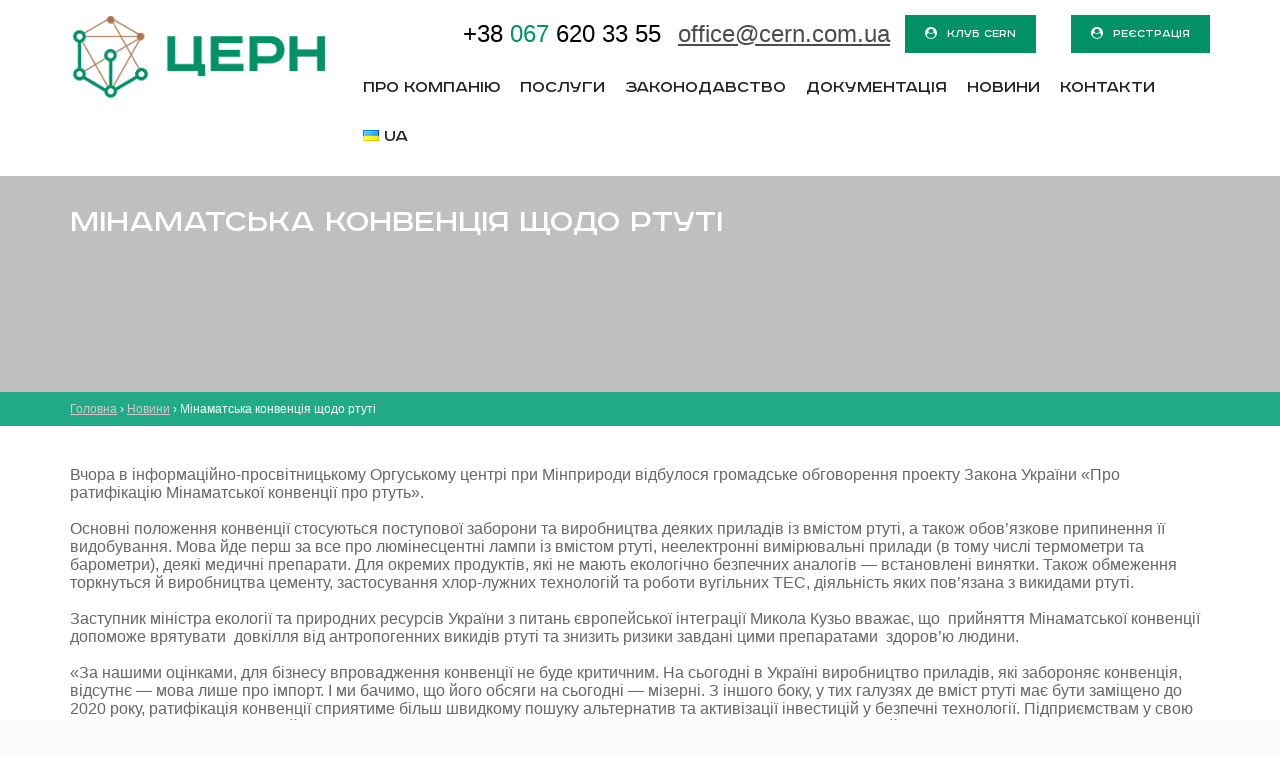

--- FILE ---
content_type: text/html; charset=UTF-8
request_url: https://cern.com.ua/2018/08/01/minamatska_konvenciya/
body_size: 21168
content:

<!DOCTYPE html><html><head><script data-no-optimize="1">var litespeed_docref=sessionStorage.getItem("litespeed_docref");litespeed_docref&&(Object.defineProperty(document,"referrer",{get:function(){return litespeed_docref}}),sessionStorage.removeItem("litespeed_docref"));</script> <meta http-equiv="Content-Type" content="text/html; charset=UTF-8"/><meta http-equiv="cleartype" content="on"><meta name="MobileOptimized" content="320"><meta name="HandheldFriendly" content="True"><meta name="apple-mobile-web-app-capable" content="yes"><meta name="viewport" content="width=device-width, initial-scale=1.0, user-scalable=no"><title>
ЦЕРН						Мінаматська конвенція щодо ртуті - ЦЕРН</title><link rel="apple-touch-icon-precomposed" sizes="57x57" href="https://cern.com.ua/wp-content/themes/cern/img/icons/apple-touch-icon-57x57.png"/><link rel="apple-touch-icon-precomposed" sizes="114x114" href="https://cern.com.ua/wp-content/themes/cern/img/icons/apple-touch-icon-114x114.png"/><link rel="apple-touch-icon-precomposed" sizes="72x72" href="https://cern.com.ua/wp-content/themes/cern/img/icons/apple-touch-icon-72x72.png"/><link rel="apple-touch-icon-precomposed" sizes="144x144" href="https://cern.com.ua/wp-content/themes/cern/img/icons/apple-touch-icon-144x144.png"/><link rel="apple-touch-icon-precomposed" sizes="60x60" href="https://cern.com.ua/wp-content/themes/cern/img/icons/apple-touch-icon-60x60.png"/><link rel="apple-touch-icon-precomposed" sizes="120x120" href="https://cern.com.ua/wp-content/themes/cern/img/icons/apple-touch-icon-120x120.png"/><link rel="apple-touch-icon-precomposed" sizes="76x76" href="https://cern.com.ua/wp-content/themes/cern/img/icons/apple-touch-icon-76x76.png"/><link rel="apple-touch-icon-precomposed" sizes="152x152" href="https://cern.com.ua/wp-content/themes/cern/img/icons/apple-touch-icon-152x152.png"/><link rel="icon" type="image/png" href="https://cern.com.ua/wp-content/themes/cern/img/icons/favicon-196x196.png" sizes="196x196"/><link rel="icon" type="image/png" href="https://cern.com.ua/wp-content/themes/cern/img/icons/favicon-96x96.png" sizes="96x96"/><link rel="icon" type="image/png" href="https://cern.com.ua/wp-content/themes/cern/img/icons/favicon-32x32.png" sizes="32x32"/><link rel="icon" type="image/png" href="https://cern.com.ua/wp-content/themes/cern/img/icons/favicon-16x16.png" sizes="16x16"/><link rel="icon" type="image/png" href="https://cern.com.ua/wp-content/themes/cern/img/icons/favicon-128.png" sizes="128x128"/><meta name="application-name" content="&nbsp;"/><meta name="msapplication-TileColor" content="#FFFFFF"/><meta name="msapplication-TileImage" content="https://cern.com.ua/wp-content/themes/cern/img/icons/mstile-144x144.png"/><meta name="msapplication-square70x70logo" content="https://cern.com.ua/wp-content/themes/cern/img/icons/mstile-70x70.png"/><meta name="msapplication-square150x150logo" content="https://cern.com.ua/wp-content/themes/cern/img/icons/mstile-150x150.png"/><meta name="msapplication-wide310x150logo" content="https://cern.com.ua/wp-content/themes/cern/img/icons/mstile-310x150.png"/><meta name="msapplication-square310x310logo" content="https://cern.com.ua/wp-content/themes/cern/img/icons/mstile-310x310.png"/><link rel="alternate" type="application/rss+xml" title="ЦЕРН RSS" href="https://cern.com.ua/feed/"/> <script type="litespeed/javascript" data-src="https://ajax.googleapis.com/ajax/libs/jquery/2.2.4/jquery.min.js"></script> <script type="litespeed/javascript" data-src="https://cdnjs.cloudflare.com/ajax/libs/gsap/1.20.3/TweenMax.min.js"></script> <script type="litespeed/javascript" data-src="https://cdnjs.cloudflare.com/ajax/libs/gsap/1.20.3/plugins/ScrollToPlugin.min.js"></script> <script type="litespeed/javascript" data-src="https://cdnjs.cloudflare.com/ajax/libs/gsap/1.20.3/plugins/ModifiersPlugin.min.js"></script> <script type="litespeed/javascript" data-src="https://cdnjs.cloudflare.com/ajax/libs/gsap/1.20.3/plugins/ColorPropsPlugin.min.js"></script> <script type="litespeed/javascript" data-src="https://cdnjs.cloudflare.com/ajax/libs/gsap/1.20.3/plugins/CSSRulePlugin.min.js"></script> <script type="litespeed/javascript" data-src="https://cdnjs.cloudflare.com/ajax/libs/gsap/1.20.3/plugins/EaselPlugin.min.js"></script> <script type="litespeed/javascript" data-src="https://cdnjs.cloudflare.com/ajax/libs/gsap/1.20.3/plugins/TextPlugin.min.js"></script> <script type="litespeed/javascript">var bubbles=document.getElementsByClassName("jetBubble");var mainTimeline=new TimelineMax({repeat:-1});function animate(){var tl=new TimelineMax({repeat:-1});tl.from('#air1',30,{rotation:"720",svgOrigin:"210 210",ease:Power0.easeNone},"first").from('#air2',30,{rotation:"720",svgOrigin:"280 319",ease:Power0.easeNone},"first")
tl.to("#cloud",30,{x:"+1400%",ease:Power0.easeNone},"first")
tl.to("#cloud_1_",30,{x:"+1400%",ease:Power0.easeNone},"first")
tl.to("#cloud2",30,{x:"+1230%",ease:Power0.easeNone},"first")
tl.to("#cloud2_1_",30,{x:"+1230%",ease:Power0.easeNone},"first")
tl.to("#cloud3",30,{x:"+900%",ease:Power0.easeNone},"first")
tl.to("#cloud3_1_",30,{x:"+900%",ease:Power0.easeNone},"first")
tl.to("#cloud4",30,{x:"+1190%",ease:Power0.easeNone},"first")
tl.to("#cloud4_1_",30,{x:"+1190%",ease:Power0.easeNone},"first")
tl.to("#cloud5",30,{x:"+960%",ease:Power0.easeNone},"first")
tl.to("#cloud5_1_",30,{x:"+960%",ease:Power0.easeNone},"first")
tl.to("#cloud6",30,{x:"+1170%",ease:Power0.easeNone},"first")
tl.to("#cloud6_1_",30,{x:"+1170%",ease:Power0.easeNone},"first")
tl.to("#cloud7",30,{x:"+1450%",ease:Power0.easeNone},"first")
tl.to("#cloud7_1_",30,{x:"+1450%",ease:Power0.easeNone},"first")
return tl}
function createBubbles(){TweenMax.set(bubbles,{attr:{r:"-=5"}});for(var i=0;i<bubbles.length;i++){var b=bubbles[i];var t2=new TimelineMax({repeat:-1});t2
.to(b,1,{attr:{r:"+=5"},ease:Linear.easeNone}).to(b,1,{attr:{r:"-=5"},ease:Linear.easeNone});mainTimeline.add(t2,i/2)}}
$(document).ready(function(){animate();createBubbles()})</script> <meta name='robots' content='index, follow, max-image-preview:large, max-snippet:-1, max-video-preview:-1' /><link rel="canonical" href="https://cern.com.ua/2018/08/01/minamatska_konvenciya/" /><meta property="og:locale" content="uk_UA" /><meta property="og:type" content="article" /><meta property="og:title" content="Мінаматська конвенція щодо ртуті - ЦЕРН" /><meta property="og:description" content="Вчора в інформаційно-просвітницькому Оргуському центрі при Мінприроди відбулося громадське обговорення проекту Закона України «Про ратифікацію Мінаматської конвенції про ртуть». &nbsp; Основні положення конвенції стосуються поступової заборони та виробництва деяких приладів із вмістом ртуті, а також обов’язкове припинення її видобування. Мова йде перш за все про люмінесцентні лампи із вмістом ртуті, неелектронні вимірювальні прилади (в тому [&hellip;]" /><meta property="og:url" content="https://cern.com.ua/2018/08/01/minamatska_konvenciya/" /><meta property="og:site_name" content="ЦЕРН" /><meta property="article:published_time" content="2018-08-01T17:27:56+00:00" /><meta property="og:image" content="https://cern.com.ua/wp-content/uploads/2018/08/W020171023397140057493.jpg" /><meta property="og:image:width" content="1920" /><meta property="og:image:height" content="1080" /><meta property="og:image:type" content="image/jpeg" /><meta name="author" content="admin" /><meta name="twitter:card" content="summary_large_image" /><meta name="twitter:label1" content="Написано" /><meta name="twitter:data1" content="admin" /> <script type="application/ld+json" class="yoast-schema-graph">{"@context":"https://schema.org","@graph":[{"@type":"Article","@id":"https://cern.com.ua/2018/08/01/minamatska_konvenciya/#article","isPartOf":{"@id":"https://cern.com.ua/2018/08/01/minamatska_konvenciya/"},"author":{"name":"admin","@id":"https://cern.com.ua/#/schema/person/4fe3ac2521b98dd663e7733b01aaccb0"},"headline":"Мінаматська конвенція щодо ртуті","datePublished":"2018-08-01T17:27:56+00:00","mainEntityOfPage":{"@id":"https://cern.com.ua/2018/08/01/minamatska_konvenciya/"},"wordCount":336,"commentCount":0,"image":{"@id":"https://cern.com.ua/2018/08/01/minamatska_konvenciya/#primaryimage"},"thumbnailUrl":"https://cern.com.ua/wp-content/uploads/2018/08/W020171023397140057493.jpg","articleSection":["Новини"],"inLanguage":"uk","potentialAction":[{"@type":"CommentAction","name":"Comment","target":["https://cern.com.ua/2018/08/01/minamatska_konvenciya/#respond"]}]},{"@type":"WebPage","@id":"https://cern.com.ua/2018/08/01/minamatska_konvenciya/","url":"https://cern.com.ua/2018/08/01/minamatska_konvenciya/","name":"Мінаматська конвенція щодо ртуті - ЦЕРН","isPartOf":{"@id":"https://cern.com.ua/#website"},"primaryImageOfPage":{"@id":"https://cern.com.ua/2018/08/01/minamatska_konvenciya/#primaryimage"},"image":{"@id":"https://cern.com.ua/2018/08/01/minamatska_konvenciya/#primaryimage"},"thumbnailUrl":"https://cern.com.ua/wp-content/uploads/2018/08/W020171023397140057493.jpg","datePublished":"2018-08-01T17:27:56+00:00","author":{"@id":"https://cern.com.ua/#/schema/person/4fe3ac2521b98dd663e7733b01aaccb0"},"breadcrumb":{"@id":"https://cern.com.ua/2018/08/01/minamatska_konvenciya/#breadcrumb"},"inLanguage":"uk","potentialAction":[{"@type":"ReadAction","target":["https://cern.com.ua/2018/08/01/minamatska_konvenciya/"]}]},{"@type":"ImageObject","inLanguage":"uk","@id":"https://cern.com.ua/2018/08/01/minamatska_konvenciya/#primaryimage","url":"https://cern.com.ua/wp-content/uploads/2018/08/W020171023397140057493.jpg","contentUrl":"https://cern.com.ua/wp-content/uploads/2018/08/W020171023397140057493.jpg","width":1920,"height":1080},{"@type":"BreadcrumbList","@id":"https://cern.com.ua/2018/08/01/minamatska_konvenciya/#breadcrumb","itemListElement":[{"@type":"ListItem","position":1,"name":"Головна","item":"https://cern.com.ua/"},{"@type":"ListItem","position":2,"name":"Мінаматська конвенція щодо ртуті"}]},{"@type":"WebSite","@id":"https://cern.com.ua/#website","url":"https://cern.com.ua/","name":"ЦЕРН","description":"ЦЕНТР ЕКОЛОГІЇ ТА РОЗВИТКУ НОВИХ ТЕХНОЛОГІЙ","potentialAction":[{"@type":"SearchAction","target":{"@type":"EntryPoint","urlTemplate":"https://cern.com.ua/?s={search_term_string}"},"query-input":{"@type":"PropertyValueSpecification","valueRequired":true,"valueName":"search_term_string"}}],"inLanguage":"uk"},{"@type":"Person","@id":"https://cern.com.ua/#/schema/person/4fe3ac2521b98dd663e7733b01aaccb0","name":"admin","image":{"@type":"ImageObject","inLanguage":"uk","@id":"https://cern.com.ua/#/schema/person/image/","url":"https://cern.com.ua/wp-content/litespeed/avatar/d82e820f0d88341937ce06e9ef8657c6.jpg?ver=1769619953","contentUrl":"https://cern.com.ua/wp-content/litespeed/avatar/d82e820f0d88341937ce06e9ef8657c6.jpg?ver=1769619953","caption":"admin"},"url":"https://cern.com.ua/author/admin/"}]}</script> <link rel="alternate" title="oEmbed (JSON)" type="application/json+oembed" href="https://cern.com.ua/wp-json/oembed/1.0/embed?url=https%3A%2F%2Fcern.com.ua%2F2018%2F08%2F01%2Fminamatska_konvenciya%2F&#038;lang=uk" /><link rel="alternate" title="oEmbed (XML)" type="text/xml+oembed" href="https://cern.com.ua/wp-json/oembed/1.0/embed?url=https%3A%2F%2Fcern.com.ua%2F2018%2F08%2F01%2Fminamatska_konvenciya%2F&#038;format=xml&#038;lang=uk" /><style id='wp-img-auto-sizes-contain-inline-css' type='text/css'>img:is([sizes=auto i],[sizes^="auto," i]){contain-intrinsic-size:3000px 1500px}
/*# sourceURL=wp-img-auto-sizes-contain-inline-css */</style><style id="litespeed-ccss">@media screen{.container{margin-right:auto;margin-left:auto;padding-left:15px;padding-right:15px}@media (min-width:768px){.container{width:750px}}@media (min-width:992px){.container{width:970px}}@media (min-width:1200px){.container{width:1170px}}.row{margin-left:-15px;margin-right:-15px}.col-xs-3,.col-sm-3,.col-md-3,.col-lg-3,.col-xs-6,.col-sm-6,.col-md-9,.col-lg-9,.col-md-12{position:relative;min-height:1px;padding-left:15px;padding-right:15px}.col-xs-3,.col-xs-6{float:left}.col-xs-6{width:50%}.col-xs-3{width:25%}@media (min-width:768px){.col-sm-3,.col-sm-6{float:left}.col-sm-6{width:50%}.col-sm-3{width:25%}}@media (min-width:992px){.col-md-3,.col-md-9,.col-md-12{float:left}.col-md-12{width:100%}.col-md-9{width:75%}.col-md-3{width:25%}}@media (min-width:1200px){.col-lg-3,.col-lg-9{float:left}.col-lg-9{width:75%}.col-lg-3{width:25%}}.container:before,.container:after,.row:before,.row:after{content:" ";display:table}.container:after,.row:after{clear:both}@-ms-viewport{width:device-width}@media (max-width:767px){.hidden-xs{display:none!important}}@media (min-width:768px) and (max-width:991px){.hidden-sm{display:none!important}}@media (min-width:992px) and (max-width:1199px){.hidden-md{display:none!important}}@media (min-width:1200px){.hidden-lg{display:none!important}}}@media screen{.fa{display:inline-block;font:normal normal normal 14px/1 FontAwesome;font-size:inherit;text-rendering:auto;-webkit-font-smoothing:antialiased;-moz-osx-font-smoothing:grayscale}.fa-user-circle:before{content:"\f2bd"}}@media screen{.hvr-underline-from-center{display:inline-block;vertical-align:middle;-webkit-transform:perspective(1px) translateZ(0);transform:perspective(1px) translateZ(0);box-shadow:0 0 1px #fff0;position:relative;overflow:hidden}.hvr-underline-from-center:before{content:"";position:absolute;z-index:-1;left:50%;right:50%;bottom:0;background:#009167;height:4px}}@media screen{html{box-sizing:border-box}*,*:before,*:after{box-sizing:inherit;-webkit-font-smoothing:antialiased;-moz-osx-font-smoothing:grayscale}body,div,ul,li,h1,h4,p{margin:0;padding:0}ul{list-style:none}h1,h4{font-size:100%;font-weight:400}*{-webkit-font-smoothing:antialiased;-moz-osx-font-smoothing:grayscale}body{background:#FBFBFB;background-size:cover;font-family:'Open Sans',sans-serif;font-size:16px;color:#000}body{width:100%;height:100%}.slideout-menu{position:fixed;top:0;bottom:0;width:256px;min-height:100vh;overflow-y:scroll;-webkit-overflow-scrolling:touch;z-index:0;display:none}.slideout-panel{position:relative;z-index:1;will-change:transform;background-color:#FFF;min-height:100vh}#header{padding-top:15px}#header .bottom-header ul li{float:left;margin-right:20px;position:relative}#header .bottom-header ul li:last-child{margin-right:0}#header .bottom-header ul{float:right}#header .bottom-header ul ul.sub-menu{width:250px;position:absolute;box-shadow:0 4px 5px 0 rgb(0 0 0 / .14),0 1px 10px 0 rgb(0 0 0 / .12),0 2px 4px -1px rgb(0 0 0 / .3);background:#fff;padding:15px;display:none;top:30px;left:0;z-index:100}#header .bottom-header ul ul.sub-menu li{width:100%}#header .bottom-header ul ul.sub-menu li a{font-size:16px;line-height:18px;margin-bottom:0}#header .bottom-header ul li a{font-family:'RoadRadio';font-size:18px;color:#222;margin-bottom:30px;text-decoration:none}#header .top-header{text-align:right;margin-bottom:15px}#header .top-header a.btn{display:inline-block;margin-left:15px;text-decoration:none;vertical-align:top}#header #wysiwyg_widgets_widget-3{text-align:right;font-size:24px;margin-bottom:10px;line-height:38px;display:inline-block}#header p{line-height:1}#header .phone{margin-right:10px;line-height:38px;display:inline-block;color:#000}.toggle-button{line-height:40px;width:40px;height:40px;text-align:center;border:none;background:#22AA86;color:#fff}#menu ul{margin-top:0;text-indent:4px}#menu ul ul{padding-left:20px}#menu ul li{position:relative;list-style:none}#menu ul li a{font-weight:700}#menu ul ul li a{font-weight:400}#menu ul ul li:before{content:"d";font-family:'ElegantIcons';top:3px;left:-15px;position:absolute;font-size:.8}section{padding:40px 0}.title{font-size:34px;font-family:'RoadRadio';font-weight:400;margin-bottom:15px}.green{color:#009166}h1,h4{font-family:'RoadRadio';margin:.67em 0;display:block;width:100%}h1{line-height:48px;font-size:42px}h4{line-height:24px;font-size:20px}.intro-full-page{height:30vh}#footer{padding:50px 0 0 0;background:#22AA86;color:#fff;min-height:200px}section h1,section h4{font-family:'RoadRadio';margin-bottom:20px}p,html,body{color:rgb(0 0 0 / .6)}a{color:rgb(0 0 0 / .7)}h1,h4{color:rgb(0 0 0 / .8)}@media (max-width:767px){body h1,h1.title{font-size:24px}body h4{font-size:14px}}h1{color:#009167}h4{color:#009167}.btn i{margin-right:5px}#menu section{padding:10px 15px}.btn1{position:relative}.btn1::before,.btn1::after{content:"";width:0;height:2px;position:absolute;background:#000}.btn1 span{display:block;padding:10px 20px}@media screen and (max-width:63.9375em){.btn1 span{padding:15px 20px}}.btn1 span i{margin-right:10px}.btn1::before{right:0;top:0}.btn1::after{left:0;bottom:0}.btn1 span::before{left:0;top:0}.btn1 span::after{right:0;bottom:0}.btn{background-color:#009167;border:none;color:#fff;width:auto;font-size:.75rem;line-height:1.125rem;text-transform:uppercase;font-family:'RoadRadio'}#menu header{padding:5px 20px}.img-responsive{width:100%;height:auto}#wysiwyg_widgets_widget-8{display:inline-block;vertical-align:top}#text{min-height:400px}#text img{max-width:100%;height:auto}#breadcumb a{color:#ccc;text-decoration:underline}@media (max-width:600px){#logo img{width:70%!important}#menu header img{width:70%!important}#header{margin-bottom:20px}}#menu .btn{background-color:#009167;border:none;color:#fff;display:block;margin-bottom:10px;text-align:center;width:auto;font-size:.75rem;line-height:1.125rem;text-transform:uppercase;font-family:'RoadRadio'}.none{display:none}}ul{box-sizing:border-box}:root{--wp--preset--font-size--normal:16px;--wp--preset--font-size--huge:42px}:root{--wp--preset--aspect-ratio--square:1;--wp--preset--aspect-ratio--4-3:4/3;--wp--preset--aspect-ratio--3-4:3/4;--wp--preset--aspect-ratio--3-2:3/2;--wp--preset--aspect-ratio--2-3:2/3;--wp--preset--aspect-ratio--16-9:16/9;--wp--preset--aspect-ratio--9-16:9/16;--wp--preset--color--black:#000000;--wp--preset--color--cyan-bluish-gray:#abb8c3;--wp--preset--color--white:#ffffff;--wp--preset--color--pale-pink:#f78da7;--wp--preset--color--vivid-red:#cf2e2e;--wp--preset--color--luminous-vivid-orange:#ff6900;--wp--preset--color--luminous-vivid-amber:#fcb900;--wp--preset--color--light-green-cyan:#7bdcb5;--wp--preset--color--vivid-green-cyan:#00d084;--wp--preset--color--pale-cyan-blue:#8ed1fc;--wp--preset--color--vivid-cyan-blue:#0693e3;--wp--preset--color--vivid-purple:#9b51e0;--wp--preset--gradient--vivid-cyan-blue-to-vivid-purple:linear-gradient(135deg,rgba(6,147,227,1) 0%,rgb(155,81,224) 100%);--wp--preset--gradient--light-green-cyan-to-vivid-green-cyan:linear-gradient(135deg,rgb(122,220,180) 0%,rgb(0,208,130) 100%);--wp--preset--gradient--luminous-vivid-amber-to-luminous-vivid-orange:linear-gradient(135deg,rgba(252,185,0,1) 0%,rgba(255,105,0,1) 100%);--wp--preset--gradient--luminous-vivid-orange-to-vivid-red:linear-gradient(135deg,rgba(255,105,0,1) 0%,rgb(207,46,46) 100%);--wp--preset--gradient--very-light-gray-to-cyan-bluish-gray:linear-gradient(135deg,rgb(238,238,238) 0%,rgb(169,184,195) 100%);--wp--preset--gradient--cool-to-warm-spectrum:linear-gradient(135deg,rgb(74,234,220) 0%,rgb(151,120,209) 20%,rgb(207,42,186) 40%,rgb(238,44,130) 60%,rgb(251,105,98) 80%,rgb(254,248,76) 100%);--wp--preset--gradient--blush-light-purple:linear-gradient(135deg,rgb(255,206,236) 0%,rgb(152,150,240) 100%);--wp--preset--gradient--blush-bordeaux:linear-gradient(135deg,rgb(254,205,165) 0%,rgb(254,45,45) 50%,rgb(107,0,62) 100%);--wp--preset--gradient--luminous-dusk:linear-gradient(135deg,rgb(255,203,112) 0%,rgb(199,81,192) 50%,rgb(65,88,208) 100%);--wp--preset--gradient--pale-ocean:linear-gradient(135deg,rgb(255,245,203) 0%,rgb(182,227,212) 50%,rgb(51,167,181) 100%);--wp--preset--gradient--electric-grass:linear-gradient(135deg,rgb(202,248,128) 0%,rgb(113,206,126) 100%);--wp--preset--gradient--midnight:linear-gradient(135deg,rgb(2,3,129) 0%,rgb(40,116,252) 100%);--wp--preset--font-size--small:13px;--wp--preset--font-size--medium:20px;--wp--preset--font-size--large:36px;--wp--preset--font-size--x-large:42px;--wp--preset--spacing--20:0.44rem;--wp--preset--spacing--30:0.67rem;--wp--preset--spacing--40:1rem;--wp--preset--spacing--50:1.5rem;--wp--preset--spacing--60:2.25rem;--wp--preset--spacing--70:3.38rem;--wp--preset--spacing--80:5.06rem;--wp--preset--shadow--natural:6px 6px 9px rgba(0, 0, 0, 0.2);--wp--preset--shadow--deep:12px 12px 50px rgba(0, 0, 0, 0.4);--wp--preset--shadow--sharp:6px 6px 0px rgba(0, 0, 0, 0.2);--wp--preset--shadow--outlined:6px 6px 0px -3px rgba(255, 255, 255, 1), 6px 6px rgba(0, 0, 0, 1);--wp--preset--shadow--crisp:6px 6px 0px rgba(0, 0, 0, 1)}@media (max-width:769px){.logo-block{text-align:center}.btn1{position:relative;margin-bottom:10px}}</style><link rel="preload" data-asynced="1" data-optimized="2" as="style" onload="this.onload=null;this.rel='stylesheet'" href="https://cern.com.ua/wp-content/litespeed/ucss/69fe8dd8ee78d7afb72cb0b87dda29a8.css?ver=53453" /><script data-optimized="1" type="litespeed/javascript" data-src="https://cern.com.ua/wp-content/plugins/litespeed-cache/assets/js/css_async.min.js"></script> <style id='global-styles-inline-css' type='text/css'>:root{--wp--preset--aspect-ratio--square: 1;--wp--preset--aspect-ratio--4-3: 4/3;--wp--preset--aspect-ratio--3-4: 3/4;--wp--preset--aspect-ratio--3-2: 3/2;--wp--preset--aspect-ratio--2-3: 2/3;--wp--preset--aspect-ratio--16-9: 16/9;--wp--preset--aspect-ratio--9-16: 9/16;--wp--preset--color--black: #000000;--wp--preset--color--cyan-bluish-gray: #abb8c3;--wp--preset--color--white: #ffffff;--wp--preset--color--pale-pink: #f78da7;--wp--preset--color--vivid-red: #cf2e2e;--wp--preset--color--luminous-vivid-orange: #ff6900;--wp--preset--color--luminous-vivid-amber: #fcb900;--wp--preset--color--light-green-cyan: #7bdcb5;--wp--preset--color--vivid-green-cyan: #00d084;--wp--preset--color--pale-cyan-blue: #8ed1fc;--wp--preset--color--vivid-cyan-blue: #0693e3;--wp--preset--color--vivid-purple: #9b51e0;--wp--preset--gradient--vivid-cyan-blue-to-vivid-purple: linear-gradient(135deg,rgb(6,147,227) 0%,rgb(155,81,224) 100%);--wp--preset--gradient--light-green-cyan-to-vivid-green-cyan: linear-gradient(135deg,rgb(122,220,180) 0%,rgb(0,208,130) 100%);--wp--preset--gradient--luminous-vivid-amber-to-luminous-vivid-orange: linear-gradient(135deg,rgb(252,185,0) 0%,rgb(255,105,0) 100%);--wp--preset--gradient--luminous-vivid-orange-to-vivid-red: linear-gradient(135deg,rgb(255,105,0) 0%,rgb(207,46,46) 100%);--wp--preset--gradient--very-light-gray-to-cyan-bluish-gray: linear-gradient(135deg,rgb(238,238,238) 0%,rgb(169,184,195) 100%);--wp--preset--gradient--cool-to-warm-spectrum: linear-gradient(135deg,rgb(74,234,220) 0%,rgb(151,120,209) 20%,rgb(207,42,186) 40%,rgb(238,44,130) 60%,rgb(251,105,98) 80%,rgb(254,248,76) 100%);--wp--preset--gradient--blush-light-purple: linear-gradient(135deg,rgb(255,206,236) 0%,rgb(152,150,240) 100%);--wp--preset--gradient--blush-bordeaux: linear-gradient(135deg,rgb(254,205,165) 0%,rgb(254,45,45) 50%,rgb(107,0,62) 100%);--wp--preset--gradient--luminous-dusk: linear-gradient(135deg,rgb(255,203,112) 0%,rgb(199,81,192) 50%,rgb(65,88,208) 100%);--wp--preset--gradient--pale-ocean: linear-gradient(135deg,rgb(255,245,203) 0%,rgb(182,227,212) 50%,rgb(51,167,181) 100%);--wp--preset--gradient--electric-grass: linear-gradient(135deg,rgb(202,248,128) 0%,rgb(113,206,126) 100%);--wp--preset--gradient--midnight: linear-gradient(135deg,rgb(2,3,129) 0%,rgb(40,116,252) 100%);--wp--preset--font-size--small: 13px;--wp--preset--font-size--medium: 20px;--wp--preset--font-size--large: 36px;--wp--preset--font-size--x-large: 42px;--wp--preset--spacing--20: 0.44rem;--wp--preset--spacing--30: 0.67rem;--wp--preset--spacing--40: 1rem;--wp--preset--spacing--50: 1.5rem;--wp--preset--spacing--60: 2.25rem;--wp--preset--spacing--70: 3.38rem;--wp--preset--spacing--80: 5.06rem;--wp--preset--shadow--natural: 6px 6px 9px rgba(0, 0, 0, 0.2);--wp--preset--shadow--deep: 12px 12px 50px rgba(0, 0, 0, 0.4);--wp--preset--shadow--sharp: 6px 6px 0px rgba(0, 0, 0, 0.2);--wp--preset--shadow--outlined: 6px 6px 0px -3px rgb(255, 255, 255), 6px 6px rgb(0, 0, 0);--wp--preset--shadow--crisp: 6px 6px 0px rgb(0, 0, 0);}:where(.is-layout-flex){gap: 0.5em;}:where(.is-layout-grid){gap: 0.5em;}body .is-layout-flex{display: flex;}.is-layout-flex{flex-wrap: wrap;align-items: center;}.is-layout-flex > :is(*, div){margin: 0;}body .is-layout-grid{display: grid;}.is-layout-grid > :is(*, div){margin: 0;}:where(.wp-block-columns.is-layout-flex){gap: 2em;}:where(.wp-block-columns.is-layout-grid){gap: 2em;}:where(.wp-block-post-template.is-layout-flex){gap: 1.25em;}:where(.wp-block-post-template.is-layout-grid){gap: 1.25em;}.has-black-color{color: var(--wp--preset--color--black) !important;}.has-cyan-bluish-gray-color{color: var(--wp--preset--color--cyan-bluish-gray) !important;}.has-white-color{color: var(--wp--preset--color--white) !important;}.has-pale-pink-color{color: var(--wp--preset--color--pale-pink) !important;}.has-vivid-red-color{color: var(--wp--preset--color--vivid-red) !important;}.has-luminous-vivid-orange-color{color: var(--wp--preset--color--luminous-vivid-orange) !important;}.has-luminous-vivid-amber-color{color: var(--wp--preset--color--luminous-vivid-amber) !important;}.has-light-green-cyan-color{color: var(--wp--preset--color--light-green-cyan) !important;}.has-vivid-green-cyan-color{color: var(--wp--preset--color--vivid-green-cyan) !important;}.has-pale-cyan-blue-color{color: var(--wp--preset--color--pale-cyan-blue) !important;}.has-vivid-cyan-blue-color{color: var(--wp--preset--color--vivid-cyan-blue) !important;}.has-vivid-purple-color{color: var(--wp--preset--color--vivid-purple) !important;}.has-black-background-color{background-color: var(--wp--preset--color--black) !important;}.has-cyan-bluish-gray-background-color{background-color: var(--wp--preset--color--cyan-bluish-gray) !important;}.has-white-background-color{background-color: var(--wp--preset--color--white) !important;}.has-pale-pink-background-color{background-color: var(--wp--preset--color--pale-pink) !important;}.has-vivid-red-background-color{background-color: var(--wp--preset--color--vivid-red) !important;}.has-luminous-vivid-orange-background-color{background-color: var(--wp--preset--color--luminous-vivid-orange) !important;}.has-luminous-vivid-amber-background-color{background-color: var(--wp--preset--color--luminous-vivid-amber) !important;}.has-light-green-cyan-background-color{background-color: var(--wp--preset--color--light-green-cyan) !important;}.has-vivid-green-cyan-background-color{background-color: var(--wp--preset--color--vivid-green-cyan) !important;}.has-pale-cyan-blue-background-color{background-color: var(--wp--preset--color--pale-cyan-blue) !important;}.has-vivid-cyan-blue-background-color{background-color: var(--wp--preset--color--vivid-cyan-blue) !important;}.has-vivid-purple-background-color{background-color: var(--wp--preset--color--vivid-purple) !important;}.has-black-border-color{border-color: var(--wp--preset--color--black) !important;}.has-cyan-bluish-gray-border-color{border-color: var(--wp--preset--color--cyan-bluish-gray) !important;}.has-white-border-color{border-color: var(--wp--preset--color--white) !important;}.has-pale-pink-border-color{border-color: var(--wp--preset--color--pale-pink) !important;}.has-vivid-red-border-color{border-color: var(--wp--preset--color--vivid-red) !important;}.has-luminous-vivid-orange-border-color{border-color: var(--wp--preset--color--luminous-vivid-orange) !important;}.has-luminous-vivid-amber-border-color{border-color: var(--wp--preset--color--luminous-vivid-amber) !important;}.has-light-green-cyan-border-color{border-color: var(--wp--preset--color--light-green-cyan) !important;}.has-vivid-green-cyan-border-color{border-color: var(--wp--preset--color--vivid-green-cyan) !important;}.has-pale-cyan-blue-border-color{border-color: var(--wp--preset--color--pale-cyan-blue) !important;}.has-vivid-cyan-blue-border-color{border-color: var(--wp--preset--color--vivid-cyan-blue) !important;}.has-vivid-purple-border-color{border-color: var(--wp--preset--color--vivid-purple) !important;}.has-vivid-cyan-blue-to-vivid-purple-gradient-background{background: var(--wp--preset--gradient--vivid-cyan-blue-to-vivid-purple) !important;}.has-light-green-cyan-to-vivid-green-cyan-gradient-background{background: var(--wp--preset--gradient--light-green-cyan-to-vivid-green-cyan) !important;}.has-luminous-vivid-amber-to-luminous-vivid-orange-gradient-background{background: var(--wp--preset--gradient--luminous-vivid-amber-to-luminous-vivid-orange) !important;}.has-luminous-vivid-orange-to-vivid-red-gradient-background{background: var(--wp--preset--gradient--luminous-vivid-orange-to-vivid-red) !important;}.has-very-light-gray-to-cyan-bluish-gray-gradient-background{background: var(--wp--preset--gradient--very-light-gray-to-cyan-bluish-gray) !important;}.has-cool-to-warm-spectrum-gradient-background{background: var(--wp--preset--gradient--cool-to-warm-spectrum) !important;}.has-blush-light-purple-gradient-background{background: var(--wp--preset--gradient--blush-light-purple) !important;}.has-blush-bordeaux-gradient-background{background: var(--wp--preset--gradient--blush-bordeaux) !important;}.has-luminous-dusk-gradient-background{background: var(--wp--preset--gradient--luminous-dusk) !important;}.has-pale-ocean-gradient-background{background: var(--wp--preset--gradient--pale-ocean) !important;}.has-electric-grass-gradient-background{background: var(--wp--preset--gradient--electric-grass) !important;}.has-midnight-gradient-background{background: var(--wp--preset--gradient--midnight) !important;}.has-small-font-size{font-size: var(--wp--preset--font-size--small) !important;}.has-medium-font-size{font-size: var(--wp--preset--font-size--medium) !important;}.has-large-font-size{font-size: var(--wp--preset--font-size--large) !important;}.has-x-large-font-size{font-size: var(--wp--preset--font-size--x-large) !important;}
/*# sourceURL=global-styles-inline-css */</style><style id='classic-theme-styles-inline-css' type='text/css'>/*! This file is auto-generated */
.wp-block-button__link{color:#fff;background-color:#32373c;border-radius:9999px;box-shadow:none;text-decoration:none;padding:calc(.667em + 2px) calc(1.333em + 2px);font-size:1.125em}.wp-block-file__button{background:#32373c;color:#fff;text-decoration:none}
/*# sourceURL=/wp-includes/css/classic-themes.min.css */</style> <script type="litespeed/javascript" data-src="https://cern.com.ua/wp-includes/js/jquery/jquery.min.js" id="jquery-core-js"></script> <script id="image-watermark-no-right-click-js-before" type="litespeed/javascript">var iwArgsNoRightClick={"rightclick":"N","draganddrop":"N","devtools":"Y","enableToast":"Y","toastMessage":"This content is protected"}</script> <script id="ajax-login-register-script-js-extra" type="litespeed/javascript">var _zm_alr_settings={"ajaxurl":"https://cern.com.ua/wp-admin/admin-ajax.php","login_handle":"","register_handle":"","redirect":"https://cern.com.ua/","wp_logout_url":"https://cern.com.ua/?piereg_logout_url=true&redirect_to=https%3A%2F%2Fcern.com.ua&_logout_nonce=44debe16e2","logout_text":"Logout","close_text":"Close","pre_load_forms":"zm_alr_misc_pre_load_no","logged_in_text":"You are already logged in","registered_text":"You are already registered","dialog_width":"265","dialog_height":"auto","dialog_position":{"my":"center top","at":"center top+5%","of":"body"}}</script> <link rel="https://api.w.org/" href="https://cern.com.ua/wp-json/" /><link rel="alternate" title="JSON" type="application/json" href="https://cern.com.ua/wp-json/wp/v2/posts/1607" /><link rel='shortlink' href='https://cern.com.ua/?p=1607' /><link rel="icon" href="https://cern.com.ua/wp-content/uploads/2016/05/cropped-cern_logo_color-05_no-letters-32x32.png" sizes="32x32" /><link rel="icon" href="https://cern.com.ua/wp-content/uploads/2016/05/cropped-cern_logo_color-05_no-letters-192x192.png" sizes="192x192" /><link rel="apple-touch-icon" href="https://cern.com.ua/wp-content/uploads/2016/05/cropped-cern_logo_color-05_no-letters-180x180.png" /><meta name="msapplication-TileImage" content="https://cern.com.ua/wp-content/uploads/2016/05/cropped-cern_logo_color-05_no-letters-270x270.png" /><style type="text/css" id="wp-custom-css">.wpcf7-form span.wpcf7-not-valid-tip {
    position: absolute;
    top: 45px;
    right: 0px;
	z-index: 1;
    font-size: 13px;
    color: #F77A25;
    pointer-events: none;
    background: rgba(255, 255, 255, 1);
}
.wpcf7-form input:not(.btn):not([type='radio']):not([type='checkbox']):not([type='file']), .wpcf7-form textarea, .wpcf7-form select, .wpcf7-form select:not([multiple='multiple']) option {
    width: 100%;
    margin-bottom: 30px;
    border: 1px solid #e5e5e5;
    padding-left: 20px;
    padding-right: 45px;
    box-shadow: none;
    border-radius: 2px;
    -webkit-appearance: none;
    -moz-appearance: none;
    appearance: none;
    font-size: 14px;
    color: rgba(0, 0, 0, 0.55);
}
#password_meter {
    overflow: hidden;
    display: flex;
    flex-direction: column;
}
.pieregWrapper #pie_register .fields .pie_wrap_buttons {
    display: flex;
    align-items: center;
    width: 70%;
    margin-left: 0px;
}
.pieregWrapper #pie_register .fields .input_fields, .pieregWrapper #piereg_login .input_fields, .piereg_login_container .piereg_login_wrapper .piereg_resetpassform .input_fields {

	width: 99% !important;
}

.pieregWrapper #pie_register .fields input[type="submit"]:first-child {
    margin-right: 1%;
    background-color: #009167;
    border: none;
    color: #fff;
    cursor: pointer;
    -moz-transition: all 0.45s cubic-bezier(0.25, 1, 0.33, 1);
    -o-transition: all 0.45s cubic-bezier(0.25, 1, 0.33, 1);
    -webkit-transition: all 0.45s cubic-bezier(0.25, 1, 0.33, 1);
    transition: all 0.45s cubic-bezier(0.25, 1, 0.33, 1);
    width: auto;
    font-size: .75rem;
    line-height: 1.125rem;
    text-transform: uppercase;
    font-family: 'RoadRadio';
    padding: 20px;
}
#pie_register .fields .fieldset .password_field span.eye::after, #pie_register .fields .fieldset span.eye::after, .piereg_resetpassform .field span.eye::after {
    background: url(../images/Open.svg) no-repeat center / 100% 100%;
    margin-top: 20px !important;
}
.pieregWrapper #pie_register .fields {
    width: 50%;
    margin: 0 auto !important;
    padding: 0% 0% 0px 0%;
    font-family: arial;
    color: #262626;
    font-size: 14px;
    position: relative;
    margin-top: 12px;
    margin-bottom: 12px;
    clear: both;
    overflow: hidden;
    list-style: none;
}
.pieregWrapper #pie_register .fields .input_fields, .pieregWrapper #piereg_login .input_fields, .piereg_login_container .piereg_login_wrapper .piereg_resetpassform .input_fields {
    /* border-radius: 7px; */
    border: 1.5px solid rgba(0, 0, 0, 0.5);
    padding: 18px 21px;
    margin-top: 0px;
    margin-bottom: 0;
    width: 100%;
    display: inline-block;
    color: rgba(0, 0, 0, 0.7);
    box-sizing: border-box;
}
.pieregWrapper #pie_register .fields label {
    width: 100%;
    float: left;
    word-break: break-word;
}
body .pieregWrapper p.submit {
    float: none;
    width: 50%;
    margin: 0 auto;
    position: relative;
    top: 0px;
}
.piereg_container .piereg_login_wrapper .submit input[type="submit"], .pieregWrapper input[type="submit"], .pieregWrapper .pie_prev, .pieregWrapper .pie_next, #piereg_login form#piereg_lostpasswordform p input[type="submit"], .pieregWrapper input[type="reset"], .pieregWrapper input[type="button"], .pieregWrapper input[type="reset"] {
    padding: 15px 60px;
    background-color: #009167;
    border: none;
    color: #fff;
    cursor: pointer;
    -moz-transition: all 0.45s cubic-bezier(0.25, 1, 0.33, 1);
    -o-transition: all 0.45s cubic-bezier(0.25, 1, 0.33, 1);
    -webkit-transition: all 0.45s cubic-bezier(0.25, 1, 0.33, 1);
    transition: all 0.45s cubic-bezier(0.25, 1, 0.33, 1);
    width: auto;
    font-size: .75rem;
    line-height: 1.125rem;
    text-transform: uppercase;
    margin-left: 20px;
    font-family: 'RoadRadio';
}
.piereg_login_container .piereg_login_wrapper .piereg_loginform .forgetmenot {
    width: 50%;
    display: block;
    margin: 0 auto;
    padding: 20px 30px;
}
body .piereg_login_container.pieregWrapper .piereg_login_wrapper .piereg_loginform #nav {
    width: 50%;
    display: block;
    margin: 0 auto;
    text-align: left;
    padding: 20px 30px;
}
@media(max-width:769px){
	.logo-block{
		text-align:center;
	}
	#content ul, #content ol {
    margin-bottom: 5px;
    margin-top: 5px;
    text-indent: 4px;
    padding-left: 0px;
}
		.date_start{
		width: 96% !important;
	}
	.pieregWrapper #pie_register .fields .input_fields, .pieregWrapper #piereg_login .input_fields, .piereg_login_container .piereg_login_wrapper .piereg_resetpassform .input_fields {
    width: 97% !important;
}
	#sertificate .white-back {
    background: rgba(255, 255, 255, 0.8);
    min-height: 150px;
    padding: 50px;
    box-sizing: border-box;
}
	.pieregWrapper #pie_register .fields {
    width: 96% !important;
	}

	body .piereg_login_container.pieregWrapper .piereg_login_wrapper .piereg_loginform #nav {
    width: 50%;
    display: block;
    margin: 0 auto;
    text-align: center;
    padding: 20px 30px;
}
	.piereg_container .piereg_login_wrapper .submit input[type="submit"], .pieregWrapper input[type="submit"], .pieregWrapper .pie_prev, .pieregWrapper .pie_next, #piereg_login form#piereg_lostpasswordform p input[type="submit"], .pieregWrapper input[type="reset"], .pieregWrapper input[type="button"], .pieregWrapper input[type="reset"] {
    padding: 15px 60px;
    background-color: #009167;
    border: none;
    color: #fff;
    cursor: pointer;
    -moz-transition: all 0.45s cubic-bezier(0.25, 1, 0.33, 1);
    -o-transition: all 0.45s cubic-bezier(0.25, 1, 0.33, 1);
    -webkit-transition: all 0.45s cubic-bezier(0.25, 1, 0.33, 1);
    transition: all 0.45s cubic-bezier(0.25, 1, 0.33, 1);
    width: auto;
    font-size: .75rem;
    line-height: 1.125rem;
    text-transform: uppercase;
    margin-left: 0px;
    font-family: 'RoadRadio';
}
	.piereg_container div.piereg_login_container .forgetmenot [type="checkbox"]:checked + label:before, .piereg_container div.piereg_login_container .forgetmenot [type="checkbox"]:not(:checked) + label:before {
    content: '';
    position: absolute;
    left: 50px;
    top: 0;
    width: 18px;
    height: 18px;
    border: 1px solid #848484;
    background: #fff;
    display: block !important;
}
	.piereg_login_container .piereg_login_wrapper .piereg_loginform .forgetmenot {
    width: 50%;
    display: block;
    margin: 0 auto;
    text-align: center;
    padding: 20px 30px;
}
	.slick-next {
    right: 0px;
}
	.slick-prev {
    left: 0px;
}
.btn1 {
    position: relative;
    margin-bottom: 10px;
}

		#wysiwyg_widgets_widget-5 .row {
    margin-left: 0px;
    margin-right: 0px;
}
}</style></head><body class="wp-singular post-template-default single single-post postid-1607 single-format-standard wp-theme-cern"><div id="wrap"><nav id="menu" class="slideout-menu"><header>
<img data-lazyloaded="1" src="[data-uri]" width="2448" height="793" data-src="https://cern.com.ua/wp-content/uploads/2024/05/cern-logo.webp"  class="img-responsive"></header><section><ul id="menu-mainmenu-ukr" class="mob-menu"><li id="menu-item-31" class="menu-item menu-item-type-post_type menu-item-object-page menu-item-has-children menu-item-31"><a class="hvr-underline-from-center"href="https://cern.com.ua/o-kompanii/">Про Компанію</a><ul class="sub-menu"><li id="menu-item-45" class="menu-item menu-item-type-post_type menu-item-object-page menu-item-45"><a class="hvr-underline-from-center"href="https://cern.com.ua/o-kompanii/mission/">Місія та цінності</a></li><li id="menu-item-48" class="menu-item menu-item-type-post_type menu-item-object-page menu-item-48"><a class="hvr-underline-from-center"href="https://cern.com.ua/o-kompanii/sertifikaty/">Сертифікати</a></li><li id="menu-item-51" class="menu-item menu-item-type-post_type menu-item-object-page menu-item-51"><a class="hvr-underline-from-center"href="https://cern.com.ua/o-kompanii/partners/">Партнери</a></li><li id="menu-item-5828" class="menu-item menu-item-type-post_type menu-item-object-page menu-item-5828"><a class="hvr-underline-from-center"href="https://cern.com.ua/o-kompanii/vidguky/">Відгуки</a></li><li id="menu-item-54" class="menu-item menu-item-type-post_type menu-item-object-page menu-item-54"><a class="hvr-underline-from-center"href="https://cern.com.ua/o-kompanii/vacancy/">Вакансії</a></li></ul></li><li id="menu-item-879" class="menu-item menu-item-type-post_type menu-item-object-page menu-item-has-children menu-item-879"><a class="hvr-underline-from-center"href="https://cern.com.ua/uslugi/">Послуги</a><ul class="sub-menu"><li id="menu-item-881" class="menu-item menu-item-type-post_type menu-item-object-page menu-item-881"><a class="hvr-underline-from-center"href="https://cern.com.ua/uslugi/air-services/">Атмосфера</a></li><li id="menu-item-882" class="menu-item menu-item-type-post_type menu-item-object-page menu-item-882"><a class="hvr-underline-from-center"href="https://cern.com.ua/uslugi/othody/">Відходи</a></li><li id="menu-item-883" class="menu-item menu-item-type-post_type menu-item-object-page menu-item-883"><a class="hvr-underline-from-center"href="https://cern.com.ua/uslugi/water/">Вода</a></li><li id="menu-item-880" class="menu-item menu-item-type-post_type menu-item-object-page menu-item-880"><a class="hvr-underline-from-center"href="https://cern.com.ua/uslugi/other-services/">Інше</a></li></ul></li><li id="menu-item-117" class="menu-item menu-item-type-post_type menu-item-object-page menu-item-has-children menu-item-117"><a class="hvr-underline-from-center"href="https://cern.com.ua/prirodoohrannoe-zakonodatelstvo/">Законодавство</a><ul class="sub-menu"><li id="menu-item-343" class="menu-item menu-item-type-post_type menu-item-object-page menu-item-343"><a class="hvr-underline-from-center"href="https://cern.com.ua/prirodoohrannoe-zakonodatelstvo/zagalne-prirodoohoronne-zakonodavs/">Загальне</a></li><li id="menu-item-346" class="menu-item menu-item-type-post_type menu-item-object-page menu-item-346"><a class="hvr-underline-from-center"href="https://cern.com.ua/prirodoohrannoe-zakonodatelstvo/zakonodavstvo-v-sferi-atmosfernogo-p/">Атмосфера</a></li><li id="menu-item-344" class="menu-item menu-item-type-post_type menu-item-object-page menu-item-344"><a class="hvr-underline-from-center"href="https://cern.com.ua/prirodoohrannoe-zakonodatelstvo/zakonodavstvo-v-sferi-povodzhennya-z-vi/">Відходи</a></li><li id="menu-item-345" class="menu-item menu-item-type-post_type menu-item-object-page menu-item-345"><a class="hvr-underline-from-center"href="https://cern.com.ua/prirodoohrannoe-zakonodatelstvo/zakonodavstvo-v-sferi-spetsialnogo-v/">Вода</a></li><li id="menu-item-399" class="menu-item menu-item-type-post_type menu-item-object-page menu-item-399"><a class="hvr-underline-from-center"href="https://cern.com.ua/prirodoohrannoe-zakonodatelstvo/zakonodavstvo-shhodo-implementatsiyi-ug/">Угода Україна-ЄС</a></li></ul></li><li id="menu-item-120" class="menu-item menu-item-type-post_type menu-item-object-page menu-item-120"><a class="hvr-underline-from-center"href="https://cern.com.ua/documentation/">Документація</a></li><li id="menu-item-799" class="menu-item menu-item-type-taxonomy menu-item-object-category current-post-ancestor current-menu-parent current-post-parent menu-item-799"><a class="hvr-underline-from-center"href="https://cern.com.ua/category/news/">Новини</a></li><li id="menu-item-7146" class="menu-item menu-item-type-post_type menu-item-object-page menu-item-7146"><a class="hvr-underline-from-center"href="https://cern.com.ua/kontakty/">Контакти</a></li><li id="menu-item-6863" class="pll-parent-menu-item menu-item menu-item-type-custom menu-item-object-custom menu-item-has-children menu-item-6863"><a class="hvr-underline-from-center"href="#pll_switcher"><img src="[data-uri]" alt="" width="16" height="11" style="width: 16px; height: 11px;" /><span style="margin-left:0.3em;">UA</span></a><ul class="sub-menu"><li id="menu-item-6863-en" class="lang-item lang-item-73 lang-item-en no-translation lang-item-first menu-item menu-item-type-custom menu-item-object-custom menu-item-6863-en"><a class="hvr-underline-from-center"href="https://cern.com.ua/en/" hreflang="en-US" lang="en-US"><img src="[data-uri]" alt="" width="16" height="11" style="width: 16px; height: 11px;" /><span style="margin-left:0.3em;">ENG</span></a></li></ul></li></ul></section><section class="contacts"><div id="text-5" class="widget-odd widget-last widget-first widget-1 widget widget_text"><span class="none">Контакти</span><div class="textwidget"><p><a class="phone" href="+380443903586">+38<span class="green">(044)</span>390-35-86</a><br />
<a class="phone" href="+380676203355">+38<span class="green">(067)</span>620-33-55</a><br />
<a href="mailto:office@cern.com.ua">office@cern.com.ua</a></p></div></div></section><section></section><section><div id="wysiwyg_widgets_widget-8" class="widget-odd widget-last widget-first widget-1 widget widget_wysiwyg_widgets_widget"><p><a class="btn btn1 btn-sm" style="margin-right: 20px;" href="http://cern.com.ua/login/"><span><i class="fa fa-user-circle" aria-hidden="true"></i>Клуб CERN</span></a><a class="btn btn1 btn-sm" href="http://cern.com.ua/registration/"><span><i class="fa fa-user-circle" aria-hidden="true"></i>Реєстрація</span></a></p></div></section></nav><main id="panel" class="slideout-panel"><header id="header"><div class="container"><div class="row"><div class="hidden-md hidden-lg col-sm-3 col-xs-3">
<button class="toggle-button ">☰</button></div><div class="col-md-3 col-lg-3 col-xs-6 col-sm-6 col-offset-3 col-offset-sm-3 logo-block"><a href="/" id="logo"><img data-lazyloaded="1" src="[data-uri]" width="2448" height="793" data-src="https://cern.com.ua/wp-content/uploads/2024/05/cern-logo.webp"  class="img-responsive" style="max-height: 85px; width:auto;"></a></div><div class="col-md-9 col-lg-9  hidden-sm hidden-xs"><div class="top-header"><div id="wysiwyg_widgets_widget-3" class="widget-odd widget-last widget-first widget-1 widget widget_wysiwyg_widgets_widget"><p><a href="tel:+380676203355"><span class="phone">+38<span class="green"> 067 </span>620 33 55</span></a>  <a href="mailto:office@cern.com.ua"><span class="mail">office@cern.com.ua</span></a></p></div><div id="wysiwyg_widgets_widget-8" class="widget-even widget-2 widget widget_wysiwyg_widgets_widget"><p><a class="btn btn1 btn-sm" style="margin-right: 20px;" href="http://cern.com.ua/login/"><span><i class="fa fa-user-circle" aria-hidden="true"></i>Клуб CERN</span></a><a class="btn btn1 btn-sm" href="http://cern.com.ua/registration/"><span><i class="fa fa-user-circle" aria-hidden="true"></i>Реєстрація</span></a></p></div></div><div class="bottom-header hidden-sm hidden-xs"><ul id="menu-mainmenu-ukr-1" class="top-menu"><li class="menu-item menu-item-type-post_type menu-item-object-page menu-item-has-children menu-item-31"><a class="hvr-underline-from-center"href="https://cern.com.ua/o-kompanii/">Про Компанію</a><ul class="sub-menu"><li class="menu-item menu-item-type-post_type menu-item-object-page menu-item-45"><a class="hvr-underline-from-center"href="https://cern.com.ua/o-kompanii/mission/">Місія та цінності</a></li><li class="menu-item menu-item-type-post_type menu-item-object-page menu-item-48"><a class="hvr-underline-from-center"href="https://cern.com.ua/o-kompanii/sertifikaty/">Сертифікати</a></li><li class="menu-item menu-item-type-post_type menu-item-object-page menu-item-51"><a class="hvr-underline-from-center"href="https://cern.com.ua/o-kompanii/partners/">Партнери</a></li><li class="menu-item menu-item-type-post_type menu-item-object-page menu-item-5828"><a class="hvr-underline-from-center"href="https://cern.com.ua/o-kompanii/vidguky/">Відгуки</a></li><li class="menu-item menu-item-type-post_type menu-item-object-page menu-item-54"><a class="hvr-underline-from-center"href="https://cern.com.ua/o-kompanii/vacancy/">Вакансії</a></li></ul></li><li class="menu-item menu-item-type-post_type menu-item-object-page menu-item-has-children menu-item-879"><a class="hvr-underline-from-center"href="https://cern.com.ua/uslugi/">Послуги</a><ul class="sub-menu"><li class="menu-item menu-item-type-post_type menu-item-object-page menu-item-881"><a class="hvr-underline-from-center"href="https://cern.com.ua/uslugi/air-services/">Атмосфера</a></li><li class="menu-item menu-item-type-post_type menu-item-object-page menu-item-882"><a class="hvr-underline-from-center"href="https://cern.com.ua/uslugi/othody/">Відходи</a></li><li class="menu-item menu-item-type-post_type menu-item-object-page menu-item-883"><a class="hvr-underline-from-center"href="https://cern.com.ua/uslugi/water/">Вода</a></li><li class="menu-item menu-item-type-post_type menu-item-object-page menu-item-880"><a class="hvr-underline-from-center"href="https://cern.com.ua/uslugi/other-services/">Інше</a></li></ul></li><li class="menu-item menu-item-type-post_type menu-item-object-page menu-item-has-children menu-item-117"><a class="hvr-underline-from-center"href="https://cern.com.ua/prirodoohrannoe-zakonodatelstvo/">Законодавство</a><ul class="sub-menu"><li class="menu-item menu-item-type-post_type menu-item-object-page menu-item-343"><a class="hvr-underline-from-center"href="https://cern.com.ua/prirodoohrannoe-zakonodatelstvo/zagalne-prirodoohoronne-zakonodavs/">Загальне</a></li><li class="menu-item menu-item-type-post_type menu-item-object-page menu-item-346"><a class="hvr-underline-from-center"href="https://cern.com.ua/prirodoohrannoe-zakonodatelstvo/zakonodavstvo-v-sferi-atmosfernogo-p/">Атмосфера</a></li><li class="menu-item menu-item-type-post_type menu-item-object-page menu-item-344"><a class="hvr-underline-from-center"href="https://cern.com.ua/prirodoohrannoe-zakonodatelstvo/zakonodavstvo-v-sferi-povodzhennya-z-vi/">Відходи</a></li><li class="menu-item menu-item-type-post_type menu-item-object-page menu-item-345"><a class="hvr-underline-from-center"href="https://cern.com.ua/prirodoohrannoe-zakonodatelstvo/zakonodavstvo-v-sferi-spetsialnogo-v/">Вода</a></li><li class="menu-item menu-item-type-post_type menu-item-object-page menu-item-399"><a class="hvr-underline-from-center"href="https://cern.com.ua/prirodoohrannoe-zakonodatelstvo/zakonodavstvo-shhodo-implementatsiyi-ug/">Угода Україна-ЄС</a></li></ul></li><li class="menu-item menu-item-type-post_type menu-item-object-page menu-item-120"><a class="hvr-underline-from-center"href="https://cern.com.ua/documentation/">Документація</a></li><li class="menu-item menu-item-type-taxonomy menu-item-object-category current-post-ancestor current-menu-parent current-post-parent menu-item-799"><a class="hvr-underline-from-center"href="https://cern.com.ua/category/news/">Новини</a></li><li class="menu-item menu-item-type-post_type menu-item-object-page menu-item-7146"><a class="hvr-underline-from-center"href="https://cern.com.ua/kontakty/">Контакти</a></li><li class="pll-parent-menu-item menu-item menu-item-type-custom menu-item-object-custom menu-item-has-children menu-item-6863"><a class="hvr-underline-from-center"href="#pll_switcher"><img src="[data-uri]" alt="" width="16" height="11" style="width: 16px; height: 11px;" /><span style="margin-left:0.3em;">UA</span></a><ul class="sub-menu"><li class="lang-item lang-item-73 lang-item-en no-translation lang-item-first menu-item menu-item-type-custom menu-item-object-custom menu-item-6863-en"><a class="hvr-underline-from-center"href="https://cern.com.ua/en/" hreflang="en-US" lang="en-US"><img src="[data-uri]" alt="" width="16" height="11" style="width: 16px; height: 11px;" /><span style="margin-left:0.3em;">ENG</span></a></li></ul></li></ul></div></div></div></div></header><div id="content"><section class="intro-full-page" style="position:relative"  data-vide-bg="mp4:https://cern.com.ua/wp-content/themes/cern/video/video, webm: https://cern.com.ua/wp-content/themes/cern/video/video, ogv: https://cern.com.ua/wp-content/themes/cern/video/video, poster: https://cern.com.ua/wp-content/themes/cern/video/video"
data-vide-options="posterType: jpg, loop: true, muted: false, position: 0% 0%"><div style="position:absolute; top:0px; left:0px; width:100%; height:100%; background: rgba(0,0,0,0.25); "><div class="container"><h1 class="title" style="color:#fff;">Мінаматська конвенція щодо ртуті</h1></div></div></section><section id="breadcumb" style="padding:10px; background:#22AA86; color:#fff; font-size:12px;"><div class="container"><div class="row"><div class="col-md-12"><div class="breadcrumbs" itemscope itemtype="http://schema.org/BreadcrumbList"><span itemprop="itemListElement" itemscope itemtype="http://schema.org/ListItem"><a href="https://cern.com.ua/" itemprop="item" class="home"><span itemprop="name">Головна</span></a></span> <span class="sep">›</span> <span itemprop="itemListElement" itemscope itemtype="http://schema.org/ListItem"><a href="https://cern.com.ua/category/news/" itemprop="item"><span itemprop="name">Новини</span></a></span> <span class="sep">›</span> <span class="current">Мінаматська конвенція щодо ртуті</span></div></div></div></div></section><div class="container"><section id="text"><div class="row"><div id="text-cont" class="col-md-12"><div id="top-page" class="text-cont"><div class="top-banner"></div><div class="post"><p>Вчора в інформаційно-просвітницькому Оргуському центрі при Мінприроди відбулося громадське обговорення проекту Закона України «Про ратифікацію Мінаматської конвенції про ртуть».</p><p>&nbsp;</p><p>Основні положення конвенції стосуються поступової заборони та виробництва деяких приладів із вмістом ртуті, а також обов’язкове припинення її видобування. Мова йде перш за все про люмінесцентні лампи із вмістом ртуті, неелектронні вимірювальні прилади (в тому числі термометри та барометри), деякі медичні препарати. Для окремих продуктів, які не мають екологічно безпечних аналогів — встановлені винятки. Також обмеження торкнуться й виробництва цементу, застосування хлор-лужних технологій та роботи вугільних ТЕС, діяльність яких пов’язана з викидами ртуті.</p><p>&nbsp;</p><p>Заступник міністра екології та природних ресурсів України з питань європейської інтеграції Микола Кузьо вважає, що  прийняття Мінаматської конвенції допоможе врятувати  довкілля від антропогенних викидів ртуті та знизить ризики завдані цими препаратами  здоров’ю людини.</p><p>&nbsp;</p><p>«За нашими оцінками, для бізнесу впровадження конвенції не буде критичним. На сьогодні в Україні виробництво приладів, які забороняє конвенція, відсутнє — мова лише про імпорт. І ми бачимо, що його обсяги на сьогодні — мізерні. З іншого боку, у тих галузях де вміст ртуті має бути заміщено до 2020 року, ратифікація конвенції сприятиме більш швидкому пошуку альтернатив та активізації інвестицій у безпечні технології. Підприємствам у свою чергу буде запропоновано найкращі практики та технології із заміщення ртуті та та її сполук» – зазначив Сергій Лук&#8217;янчук, директор Департаменту екологічної безпеки та дозвільно-ліцензійної діяльності Мінприроди.</p><p>&nbsp;</p><p>Окремий аспект у впровадженні Конвенції полягає у забезпеченні належної утилізації. У рамках здійснюваної урядом реформи з управління відходами передбачається впровадження нових методів поводження із такими небезпечними відходами як ртуть та її сполуки. Однак, належне впровадження Конвенції має забезпечити перший принцип ієрархії управління відходами — запобігання їх утворенню.</p><p>&nbsp;</p><p>«Конвенцію підписало близько 130 країн,  94 країни &#8211; ратифікували. На сьогодні документи із ратифікації знаходяться на внутрішньо урядовому погодженні, і важливо провести громадське обговорення саме зараз — коли ми маємо розуміння яким чином ратифікувати і головне — впроваджувати положення конвенції. Ми сподіваємося на підтримку громадськості у подальших консультаціях та обговореннях для найшвидшої ратифікації документу», &#8211; підкреслив Микола Кузьо.</p><p>&nbsp;</p><p><a href="https://menr.gov.ua/files/images/news/12072018/%D0%BC%D1%96%D0%BD%D0%B0%D0%BC%D0%B0%D1%82%D1%81%D1%8C%D0%BA%D0%B0%20%D0%BA%D0%BE%D0%BD%D0%B2%D0%B5%D0%BD%D1%86%D1%96%D1%8F_%20FINAL_PRINT.doc" target="_blank" rel="noopener">Проект Закона України «Про ратифікацію Мінаматської конвенції про ртуть»</a></p><p>&nbsp;</p><p>&nbsp;</p></div></div></div></div></section></div></div> <script type="speculationrules">{"prefetch":[{"source":"document","where":{"and":[{"href_matches":"/*"},{"not":{"href_matches":["/wp-*.php","/wp-admin/*","/wp-content/uploads/*","/wp-content/*","/wp-content/plugins/*","/wp-content/themes/cern/*","/*\\?(.+)"]}},{"not":{"selector_matches":"a[rel~=\"nofollow\"]"}},{"not":{"selector_matches":".no-prefetch, .no-prefetch a"}}]},"eagerness":"conservative"}]}</script> <div id="ajax-login-register-login-dialog" class="zm_alr_login_dialog zm_alr_dialog ajax-login-register-container" title="Login" data-security="9eff4b72f8"><div id="ajax-login-register-login-target" class="ajax-login-register-login-dialog">Loading...</div></div><div id="ajax-login-register-dialog" class="zm_alr_register_dialog zm_alr_dialog ajax-login-register-container" title="Register" data-security="a9457e844b" style="display: none;"><div id="ajax-login-register-target" class="ajax-login-register-dialog">Loading...</div></div> <script id="wp-i18n-js-after" type="litespeed/javascript">wp.i18n.setLocaleData({'text direction\u0004ltr':['ltr']})</script> <script id="contact-form-7-js-translations" type="litespeed/javascript">(function(domain,translations){var localeData=translations.locale_data[domain]||translations.locale_data.messages;localeData[""].domain=domain;wp.i18n.setLocaleData(localeData,domain)})("contact-form-7",{"translation-revision-date":"2025-12-27 13:54:22+0000","generator":"GlotPress\/4.0.3","domain":"messages","locale_data":{"messages":{"":{"domain":"messages","plural-forms":"nplurals=3; plural=(n % 10 == 1 && n % 100 != 11) ? 0 : ((n % 10 >= 2 && n % 10 <= 4 && (n % 100 < 12 || n % 100 > 14)) ? 1 : 2);","lang":"uk_UA"},"This contact form is placed in the wrong place.":["\u0426\u044f \u043a\u043e\u043d\u0442\u0430\u043a\u0442\u043d\u0430 \u0444\u043e\u0440\u043c\u0430 \u0440\u043e\u0437\u043c\u0456\u0449\u0435\u043d\u0430 \u0432 \u043d\u0435\u043f\u0440\u0430\u0432\u0438\u043b\u044c\u043d\u043e\u043c\u0443 \u043c\u0456\u0441\u0446\u0456."],"Error:":["\u041f\u043e\u043c\u0438\u043b\u043a\u0430:"]}},"comment":{"reference":"includes\/js\/index.js"}})</script> <script id="contact-form-7-js-before" type="litespeed/javascript">var wpcf7={"api":{"root":"https:\/\/cern.com.ua\/wp-json\/","namespace":"contact-form-7\/v1"},"cached":1}</script> <script id="wpcf7-redirect-script-js-extra" type="litespeed/javascript">var wpcf7r={"ajax_url":"https://cern.com.ua/wp-admin/admin-ajax.php"}</script> <script id="pll_cookie_script-js-after" type="litespeed/javascript">(function(){var expirationDate=new Date();expirationDate.setTime(expirationDate.getTime()+31536000*1000);document.cookie="pll_language=uk; expires="+expirationDate.toUTCString()+"; path=/; secure; SameSite=Lax"}())</script> <script id="wpfront-scroll-top-js-extra" type="litespeed/javascript">var wpfront_scroll_top_data={"data":{"css":"#wpfront-scroll-top-container{position:fixed;cursor:pointer;z-index:9999;border:none;outline:none;background-color:rgba(0,0,0,0);box-shadow:none;outline-style:none;text-decoration:none;opacity:0;display:none;align-items:center;justify-content:center;margin:0;padding:0}#wpfront-scroll-top-container.show{display:flex;opacity:1}#wpfront-scroll-top-container .sr-only{position:absolute;width:1px;height:1px;padding:0;margin:-1px;overflow:hidden;clip:rect(0,0,0,0);white-space:nowrap;border:0}#wpfront-scroll-top-container .text-holder{padding:3px 10px;-webkit-border-radius:3px;border-radius:3px;-webkit-box-shadow:4px 4px 5px 0px rgba(50,50,50,.5);-moz-box-shadow:4px 4px 5px 0px rgba(50,50,50,.5);box-shadow:4px 4px 5px 0px rgba(50,50,50,.5)}#wpfront-scroll-top-container{right:20px;bottom:40px;}#wpfront-scroll-top-container img{width:auto;height:auto;}#wpfront-scroll-top-container .text-holder{color:#ffffff;background-color:#000000;width:auto;height:auto;;}#wpfront-scroll-top-container .text-holder:hover{background-color:#000000;}#wpfront-scroll-top-container i{color:#000000;}","html":"\u003Cbutton id=\"wpfront-scroll-top-container\" aria-label=\"\" title=\"\" \u003E\u003Cimg src=\"https://cern.com.ua/wp-content/plugins/wpfront-scroll-top/includes/assets/icons/1.png\" alt=\"\" title=\"\"\u003E\u003C/button\u003E","data":{"hide_iframe":!1,"button_fade_duration":200,"auto_hide":!0,"auto_hide_after":5,"scroll_offset":100,"button_opacity":0.8,"button_action":"top","button_action_element_selector":"","button_action_container_selector":"html, body","button_action_element_offset":0,"scroll_duration":400}}}</script> <script type="litespeed/javascript" data-src="https://www.google.com/recaptcha/api.js?render=6LfxYIoUAAAAADPijW8_CCZy4GxqPl9Louf1X0ag&amp;ver=3.0" id="google-recaptcha-js"></script> <script id="wpcf7-recaptcha-js-before" type="litespeed/javascript">var wpcf7_recaptcha={"sitekey":"6LfxYIoUAAAAADPijW8_CCZy4GxqPl9Louf1X0ag","actions":{"homepage":"homepage","contactform":"contactform"}}</script> <footer id = "footer"><div class="container"><div class="row"><div class="col-md-3 col-lg-3 col-sm-12 col-xs-12 list-wrap"><h3 class="title">Контакти</h3><div id="wysiwyg_widgets_widget-2" class="widget-odd widget-last widget-first widget-1 widget widget_wysiwyg_widgets_widget"><span class="none">Контакты</span><ul class="no-liststyle size-normal" style="background: transparent;"><li class="text-default" style="padding-bottom: 16px;"><span class="icon"><img data-lazyloaded="1" src="[data-uri]" class="alignnone size-full wp-image-825" data-src="http://cern.com.ua/wp-content/uploads/2016/05/logo-small.png.webp" alt="" width="20" height="20" /></span><strong>ТОВ “ЦЕНТР ЕКОЛОГІЇ ТА РОЗВИТКУ НОВИХ ТЕХНОЛОГІЙ”</strong><br />
Україна, м. Київ, вул. Гетьмана П. Скоропадського, б.33, оф.75</li><li class="text-default" style="padding-bottom: 16px;"><span class="icon"><img data-lazyloaded="1" src="[data-uri]" class="alignnone wp-image-7003 size-medium" data-src="https://cern.com.ua/wp-content/uploads/2023/10/phone-call_5585562-300x300.png.webp" alt="" width="17" height="17" /></span><a href="tel:+380676203355">+38 067 620 33 55</a></li><li class="text-default" style="padding-bottom: 16px;"><span class="icon"><img data-lazyloaded="1" src="[data-uri]" class="alignnone wp-image-7001 size-medium" data-src="https://cern.com.ua/wp-content/uploads/2023/10/email_2099199-300x300.png.webp" alt="" width="17" height="17" /></span><a href="mailto:office@cern.com.ua">office@cern.com.ua</a></li><li class="text-default" style="padding-bottom: 16px;"><span class="icon"><img data-lazyloaded="1" src="[data-uri]" class="alignnone wp-image-7005 size-medium" data-src="https://cern.com.ua/wp-content/uploads/2023/10/facebook_1051309-300x300.png.webp" alt="" width="17" height="17" /></span><a href="https://www.facebook.com/CERN.KYIV" target="_blank" rel="noopener">Наш facebook</a></li></ul></div></div><div class="col-md-3 col-lg-3  hidden-sm  hidden-xs"><h3 class="title">Атмосфера</h3><ul id="menu-atmosfera" class="foot-menu"><li id="menu-item-356" class="menu-item menu-item-type-post_type menu-item-object-page menu-item-356"><a class="hvr-underline-from-center"href="https://cern.com.ua/uslugi/air-services/dozvil-na-vikidi-zabrudnyuyuchih-rechovi/">Дозвіл на викиди</a></li><li id="menu-item-355" class="menu-item menu-item-type-post_type menu-item-object-page menu-item-355"><a class="hvr-underline-from-center"href="https://cern.com.ua/uslugi/air-services/viznachennya-pokaznikiv-emisij-pitomi/">Визначення показників емісій</a></li><li id="menu-item-358" class="menu-item menu-item-type-post_type menu-item-object-page menu-item-358"><a class="hvr-underline-from-center"href="https://cern.com.ua/uslugi/air-services/perevirka-efektivnosti-ta-rozrobka-p/">Паспорти ГОУ</a></li><li id="menu-item-1246" class="menu-item menu-item-type-post_type menu-item-object-page menu-item-1246"><a class="hvr-underline-from-center"href="https://cern.com.ua/uslugi/air-services/instrumentalni-vimiri-vikidiv-v-atmosferu-laboratory/">Інструментальні виміри викидів в атмосферу</a></li><li id="menu-item-5830" class="menu-item menu-item-type-post_type menu-item-object-page menu-item-5830"><a class="hvr-underline-from-center"href="https://cern.com.ua/uslugi/other-services/poslugi-z-monitoringu-zvitnosti-ta-verifikatsiyi-parnikovih-gaziv-mzv/">Послуги з Моніторингу, Звітності та Верифікації парникових газів (МЗВ)</a></li></ul></div><div class="col-md-3 col-lg-3  hidden-sm  hidden-xs"><h3 class="title">Вiдходи</h3><ul id="menu-vidhody" class="foot-menu"><li id="menu-item-7223" class="menu-item menu-item-type-post_type menu-item-object-page menu-item-7223"><a class="hvr-underline-from-center"href="https://cern.com.ua/uslugi/othody/dozvil-na-operacii-vidhodi/">Дозвіл на здійснення операцій з оброблення відходів</a></li><li id="menu-item-7224" class="menu-item menu-item-type-post_type menu-item-object-page menu-item-7224"><a class="hvr-underline-from-center"href="https://cern.com.ua/uslugi/othody/klasyfikaciia-vidhody/">Класифікація відходів</a></li><li id="menu-item-7239" class="menu-item menu-item-type-post_type menu-item-object-page menu-item-7239"><a class="hvr-underline-from-center"href="https://cern.com.ua/uslugi/othody/plan-vidhody/">Розробка плану управління відходами</a></li><li id="menu-item-364" class="menu-item menu-item-type-post_type menu-item-object-page menu-item-364"><a class="hvr-underline-from-center"href="https://cern.com.ua/uslugi/othody/instruktsiyi-shhodo-povodzhennya-z-vidhoda/">Інструкції</a></li><li id="menu-item-7448" class="menu-item menu-item-type-post_type menu-item-object-page menu-item-7448"><a class="hvr-underline-from-center"href="https://cern.com.ua/uslugi/othody/otrymannya-litsenziyi-na-zdijsnennya-operatsij-z-obroblennya-vidhodiv-ta-suprovid-litsenzuvannya/">Ліцензія на небезпечні відходи</a></li><li id="menu-item-7368" class="menu-item menu-item-type-post_type menu-item-object-page menu-item-7368"><a class="hvr-underline-from-center"href="https://cern.com.ua/uslugi/othody/pidgotovka-ta-podacha-deklaratsiyi-pro-vidhody/">Декларація про відходи</a></li></ul></div><div class="col-md-3 col-lg-3  hidden-sm hidden-xs"><h3 class="title">Вода</h3><ul id="menu-voda" class="foot-menu"><li id="menu-item-359" class="menu-item menu-item-type-post_type menu-item-object-page menu-item-359"><a class="hvr-underline-from-center"href="https://cern.com.ua/uslugi/water/dozvil-na-spetsvodokoristuvannya/">Дозвіл на спеціальне водокористування</a></li><li id="menu-item-754" class="menu-item menu-item-type-post_type menu-item-object-page menu-item-754"><a class="hvr-underline-from-center"href="https://cern.com.ua/uslugi/water/rozrobka-proektiv-gds/">Розробка проектів ГДК</a></li><li id="menu-item-755" class="menu-item menu-item-type-post_type menu-item-object-page menu-item-755"><a class="hvr-underline-from-center"href="https://cern.com.ua/uslugi/water/individualni-balansovi-normi/">Розробка ІБН</a></li><li id="menu-item-756" class="menu-item menu-item-type-post_type menu-item-object-page menu-item-756"><a class="hvr-underline-from-center"href="https://cern.com.ua/uslugi/water/itnvpv/">Розробка ІТНВПВ</a></li></ul><h3 class="title" style="margin-top:20px">Iнше</h3><ul id="menu-inshi-poslugy" class="foot-menu"><li id="menu-item-6860" class="menu-item menu-item-type-custom menu-item-object-custom menu-item-6860"><a class="hvr-underline-from-center"href="https://cern.com.ua/uslugi/other-services/uslugi-other-services-esg/">ESG та звітність</a></li><li id="menu-item-6861" class="menu-item menu-item-type-custom menu-item-object-custom menu-item-6861"><a class="hvr-underline-from-center"href="https://cern.com.ua/uslugi/other-services/cbam/">CBAM</a></li><li id="menu-item-1188" class="menu-item menu-item-type-post_type menu-item-object-page menu-item-1188"><a class="hvr-underline-from-center"href="https://cern.com.ua/uslugi/other-services/uslugi-other-services-ovd/">Оцінка Впливу на Довкілля (ОВД)</a></li></ul></div></div></div><div class="foot-copyright"><div class="container"><div class="row"><div class="col-md-12"><div id="wysiwyg_widgets_widget-11" class="widget-odd widget-last widget-first widget-1 widget widget_wysiwyg_widgets_widget"><p>ТОВ “ЦЕНТР ЕКОЛОГІЇ ТА РОЗВИТКУ НОВИХ ТЕХНОЛОГІЙ” © 2015-2024</p></div></div></div></div></div></footer></main> <script type="litespeed/javascript">jQuery(document).ready(function(){jQuery("#vidguk").slick({autoplay:!0,slidesToShow:1,slidesToScroll:1,infinite:!0});jQuery('#vidguk').slickLightbox({itemSelector:'a',navigateByKeyboard:!0});jQuery("#team-carusel").slick({autoplay:!0,slidesToShow:4,slidesToScroll:1,infinite:!0,responsive:[{breakpoint:1024,settings:{slidesToShow:2,slidesToScroll:1,}},{breakpoint:600,settings:{slidesToShow:2,slidesToScroll:1}},{breakpoint:480,settings:{slidesToShow:1,slidesToScroll:1}}]});jQuery('#wysiwyg_widgets_widget-12').stickyfloat({duration:400,offsetY:50});jQuery('#wysiwyg_widgets_widget-15').stickyfloat({duration:400,offsetY:50})})</script> <script type="litespeed/javascript">var slideout=new Slideout({'panel':document.getElementById('panel'),'menu':document.getElementById('menu'),'padding':256,'tolerance':70});document.querySelector('.toggle-button').addEventListener('click',function(){slideout.toggle()})</script> <script data-no-optimize="1">window.lazyLoadOptions=Object.assign({},{threshold:300},window.lazyLoadOptions||{});!function(t,e){"object"==typeof exports&&"undefined"!=typeof module?module.exports=e():"function"==typeof define&&define.amd?define(e):(t="undefined"!=typeof globalThis?globalThis:t||self).LazyLoad=e()}(this,function(){"use strict";function e(){return(e=Object.assign||function(t){for(var e=1;e<arguments.length;e++){var n,a=arguments[e];for(n in a)Object.prototype.hasOwnProperty.call(a,n)&&(t[n]=a[n])}return t}).apply(this,arguments)}function o(t){return e({},at,t)}function l(t,e){return t.getAttribute(gt+e)}function c(t){return l(t,vt)}function s(t,e){return function(t,e,n){e=gt+e;null!==n?t.setAttribute(e,n):t.removeAttribute(e)}(t,vt,e)}function i(t){return s(t,null),0}function r(t){return null===c(t)}function u(t){return c(t)===_t}function d(t,e,n,a){t&&(void 0===a?void 0===n?t(e):t(e,n):t(e,n,a))}function f(t,e){et?t.classList.add(e):t.className+=(t.className?" ":"")+e}function _(t,e){et?t.classList.remove(e):t.className=t.className.replace(new RegExp("(^|\\s+)"+e+"(\\s+|$)")," ").replace(/^\s+/,"").replace(/\s+$/,"")}function g(t){return t.llTempImage}function v(t,e){!e||(e=e._observer)&&e.unobserve(t)}function b(t,e){t&&(t.loadingCount+=e)}function p(t,e){t&&(t.toLoadCount=e)}function n(t){for(var e,n=[],a=0;e=t.children[a];a+=1)"SOURCE"===e.tagName&&n.push(e);return n}function h(t,e){(t=t.parentNode)&&"PICTURE"===t.tagName&&n(t).forEach(e)}function a(t,e){n(t).forEach(e)}function m(t){return!!t[lt]}function E(t){return t[lt]}function I(t){return delete t[lt]}function y(e,t){var n;m(e)||(n={},t.forEach(function(t){n[t]=e.getAttribute(t)}),e[lt]=n)}function L(a,t){var o;m(a)&&(o=E(a),t.forEach(function(t){var e,n;e=a,(t=o[n=t])?e.setAttribute(n,t):e.removeAttribute(n)}))}function k(t,e,n){f(t,e.class_loading),s(t,st),n&&(b(n,1),d(e.callback_loading,t,n))}function A(t,e,n){n&&t.setAttribute(e,n)}function O(t,e){A(t,rt,l(t,e.data_sizes)),A(t,it,l(t,e.data_srcset)),A(t,ot,l(t,e.data_src))}function w(t,e,n){var a=l(t,e.data_bg_multi),o=l(t,e.data_bg_multi_hidpi);(a=nt&&o?o:a)&&(t.style.backgroundImage=a,n=n,f(t=t,(e=e).class_applied),s(t,dt),n&&(e.unobserve_completed&&v(t,e),d(e.callback_applied,t,n)))}function x(t,e){!e||0<e.loadingCount||0<e.toLoadCount||d(t.callback_finish,e)}function M(t,e,n){t.addEventListener(e,n),t.llEvLisnrs[e]=n}function N(t){return!!t.llEvLisnrs}function z(t){if(N(t)){var e,n,a=t.llEvLisnrs;for(e in a){var o=a[e];n=e,o=o,t.removeEventListener(n,o)}delete t.llEvLisnrs}}function C(t,e,n){var a;delete t.llTempImage,b(n,-1),(a=n)&&--a.toLoadCount,_(t,e.class_loading),e.unobserve_completed&&v(t,n)}function R(i,r,c){var l=g(i)||i;N(l)||function(t,e,n){N(t)||(t.llEvLisnrs={});var a="VIDEO"===t.tagName?"loadeddata":"load";M(t,a,e),M(t,"error",n)}(l,function(t){var e,n,a,o;n=r,a=c,o=u(e=i),C(e,n,a),f(e,n.class_loaded),s(e,ut),d(n.callback_loaded,e,a),o||x(n,a),z(l)},function(t){var e,n,a,o;n=r,a=c,o=u(e=i),C(e,n,a),f(e,n.class_error),s(e,ft),d(n.callback_error,e,a),o||x(n,a),z(l)})}function T(t,e,n){var a,o,i,r,c;t.llTempImage=document.createElement("IMG"),R(t,e,n),m(c=t)||(c[lt]={backgroundImage:c.style.backgroundImage}),i=n,r=l(a=t,(o=e).data_bg),c=l(a,o.data_bg_hidpi),(r=nt&&c?c:r)&&(a.style.backgroundImage='url("'.concat(r,'")'),g(a).setAttribute(ot,r),k(a,o,i)),w(t,e,n)}function G(t,e,n){var a;R(t,e,n),a=e,e=n,(t=Et[(n=t).tagName])&&(t(n,a),k(n,a,e))}function D(t,e,n){var a;a=t,(-1<It.indexOf(a.tagName)?G:T)(t,e,n)}function S(t,e,n){var a;t.setAttribute("loading","lazy"),R(t,e,n),a=e,(e=Et[(n=t).tagName])&&e(n,a),s(t,_t)}function V(t){t.removeAttribute(ot),t.removeAttribute(it),t.removeAttribute(rt)}function j(t){h(t,function(t){L(t,mt)}),L(t,mt)}function F(t){var e;(e=yt[t.tagName])?e(t):m(e=t)&&(t=E(e),e.style.backgroundImage=t.backgroundImage)}function P(t,e){var n;F(t),n=e,r(e=t)||u(e)||(_(e,n.class_entered),_(e,n.class_exited),_(e,n.class_applied),_(e,n.class_loading),_(e,n.class_loaded),_(e,n.class_error)),i(t),I(t)}function U(t,e,n,a){var o;n.cancel_on_exit&&(c(t)!==st||"IMG"===t.tagName&&(z(t),h(o=t,function(t){V(t)}),V(o),j(t),_(t,n.class_loading),b(a,-1),i(t),d(n.callback_cancel,t,e,a)))}function $(t,e,n,a){var o,i,r=(i=t,0<=bt.indexOf(c(i)));s(t,"entered"),f(t,n.class_entered),_(t,n.class_exited),o=t,i=a,n.unobserve_entered&&v(o,i),d(n.callback_enter,t,e,a),r||D(t,n,a)}function q(t){return t.use_native&&"loading"in HTMLImageElement.prototype}function H(t,o,i){t.forEach(function(t){return(a=t).isIntersecting||0<a.intersectionRatio?$(t.target,t,o,i):(e=t.target,n=t,a=o,t=i,void(r(e)||(f(e,a.class_exited),U(e,n,a,t),d(a.callback_exit,e,n,t))));var e,n,a})}function B(e,n){var t;tt&&!q(e)&&(n._observer=new IntersectionObserver(function(t){H(t,e,n)},{root:(t=e).container===document?null:t.container,rootMargin:t.thresholds||t.threshold+"px"}))}function J(t){return Array.prototype.slice.call(t)}function K(t){return t.container.querySelectorAll(t.elements_selector)}function Q(t){return c(t)===ft}function W(t,e){return e=t||K(e),J(e).filter(r)}function X(e,t){var n;(n=K(e),J(n).filter(Q)).forEach(function(t){_(t,e.class_error),i(t)}),t.update()}function t(t,e){var n,a,t=o(t);this._settings=t,this.loadingCount=0,B(t,this),n=t,a=this,Y&&window.addEventListener("online",function(){X(n,a)}),this.update(e)}var Y="undefined"!=typeof window,Z=Y&&!("onscroll"in window)||"undefined"!=typeof navigator&&/(gle|ing|ro)bot|crawl|spider/i.test(navigator.userAgent),tt=Y&&"IntersectionObserver"in window,et=Y&&"classList"in document.createElement("p"),nt=Y&&1<window.devicePixelRatio,at={elements_selector:".lazy",container:Z||Y?document:null,threshold:300,thresholds:null,data_src:"src",data_srcset:"srcset",data_sizes:"sizes",data_bg:"bg",data_bg_hidpi:"bg-hidpi",data_bg_multi:"bg-multi",data_bg_multi_hidpi:"bg-multi-hidpi",data_poster:"poster",class_applied:"applied",class_loading:"litespeed-loading",class_loaded:"litespeed-loaded",class_error:"error",class_entered:"entered",class_exited:"exited",unobserve_completed:!0,unobserve_entered:!1,cancel_on_exit:!0,callback_enter:null,callback_exit:null,callback_applied:null,callback_loading:null,callback_loaded:null,callback_error:null,callback_finish:null,callback_cancel:null,use_native:!1},ot="src",it="srcset",rt="sizes",ct="poster",lt="llOriginalAttrs",st="loading",ut="loaded",dt="applied",ft="error",_t="native",gt="data-",vt="ll-status",bt=[st,ut,dt,ft],pt=[ot],ht=[ot,ct],mt=[ot,it,rt],Et={IMG:function(t,e){h(t,function(t){y(t,mt),O(t,e)}),y(t,mt),O(t,e)},IFRAME:function(t,e){y(t,pt),A(t,ot,l(t,e.data_src))},VIDEO:function(t,e){a(t,function(t){y(t,pt),A(t,ot,l(t,e.data_src))}),y(t,ht),A(t,ct,l(t,e.data_poster)),A(t,ot,l(t,e.data_src)),t.load()}},It=["IMG","IFRAME","VIDEO"],yt={IMG:j,IFRAME:function(t){L(t,pt)},VIDEO:function(t){a(t,function(t){L(t,pt)}),L(t,ht),t.load()}},Lt=["IMG","IFRAME","VIDEO"];return t.prototype={update:function(t){var e,n,a,o=this._settings,i=W(t,o);{if(p(this,i.length),!Z&&tt)return q(o)?(e=o,n=this,i.forEach(function(t){-1!==Lt.indexOf(t.tagName)&&S(t,e,n)}),void p(n,0)):(t=this._observer,o=i,t.disconnect(),a=t,void o.forEach(function(t){a.observe(t)}));this.loadAll(i)}},destroy:function(){this._observer&&this._observer.disconnect(),K(this._settings).forEach(function(t){I(t)}),delete this._observer,delete this._settings,delete this.loadingCount,delete this.toLoadCount},loadAll:function(t){var e=this,n=this._settings;W(t,n).forEach(function(t){v(t,e),D(t,n,e)})},restoreAll:function(){var e=this._settings;K(e).forEach(function(t){P(t,e)})}},t.load=function(t,e){e=o(e);D(t,e)},t.resetStatus=function(t){i(t)},t}),function(t,e){"use strict";function n(){e.body.classList.add("litespeed_lazyloaded")}function a(){console.log("[LiteSpeed] Start Lazy Load"),o=new LazyLoad(Object.assign({},t.lazyLoadOptions||{},{elements_selector:"[data-lazyloaded]",callback_finish:n})),i=function(){o.update()},t.MutationObserver&&new MutationObserver(i).observe(e.documentElement,{childList:!0,subtree:!0,attributes:!0})}var o,i;t.addEventListener?t.addEventListener("load",a,!1):t.attachEvent("onload",a)}(window,document);</script><script data-no-optimize="1">window.litespeed_ui_events=window.litespeed_ui_events||["mouseover","click","keydown","wheel","touchmove","touchstart"];var urlCreator=window.URL||window.webkitURL;function litespeed_load_delayed_js_force(){console.log("[LiteSpeed] Start Load JS Delayed"),litespeed_ui_events.forEach(e=>{window.removeEventListener(e,litespeed_load_delayed_js_force,{passive:!0})}),document.querySelectorAll("iframe[data-litespeed-src]").forEach(e=>{e.setAttribute("src",e.getAttribute("data-litespeed-src"))}),"loading"==document.readyState?window.addEventListener("DOMContentLoaded",litespeed_load_delayed_js):litespeed_load_delayed_js()}litespeed_ui_events.forEach(e=>{window.addEventListener(e,litespeed_load_delayed_js_force,{passive:!0})});async function litespeed_load_delayed_js(){let t=[];for(var d in document.querySelectorAll('script[type="litespeed/javascript"]').forEach(e=>{t.push(e)}),t)await new Promise(e=>litespeed_load_one(t[d],e));document.dispatchEvent(new Event("DOMContentLiteSpeedLoaded")),window.dispatchEvent(new Event("DOMContentLiteSpeedLoaded"))}function litespeed_load_one(t,e){console.log("[LiteSpeed] Load ",t);var d=document.createElement("script");d.addEventListener("load",e),d.addEventListener("error",e),t.getAttributeNames().forEach(e=>{"type"!=e&&d.setAttribute("data-src"==e?"src":e,t.getAttribute(e))});let a=!(d.type="text/javascript");!d.src&&t.textContent&&(d.src=litespeed_inline2src(t.textContent),a=!0),t.after(d),t.remove(),a&&e()}function litespeed_inline2src(t){try{var d=urlCreator.createObjectURL(new Blob([t.replace(/^(?:<!--)?(.*?)(?:-->)?$/gm,"$1")],{type:"text/javascript"}))}catch(e){d="data:text/javascript;base64,"+btoa(t.replace(/^(?:<!--)?(.*?)(?:-->)?$/gm,"$1"))}return d}</script><script data-no-optimize="1">var litespeed_vary=document.cookie.replace(/(?:(?:^|.*;\s*)_lscache_vary\s*\=\s*([^;]*).*$)|^.*$/,"");litespeed_vary||fetch("/wp-content/plugins/litespeed-cache/guest.vary.php",{method:"POST",cache:"no-cache",redirect:"follow"}).then(e=>e.json()).then(e=>{console.log(e),e.hasOwnProperty("reload")&&"yes"==e.reload&&(sessionStorage.setItem("litespeed_docref",document.referrer),window.location.reload(!0))});</script><script data-optimized="1" type="litespeed/javascript" data-src="https://cern.com.ua/wp-content/litespeed/js/d08e6e666cfca8d5badd2f5301bfb72e.js?ver=53453"></script></body></html>
<!-- Page optimized by LiteSpeed Cache @2026-02-03 02:20:42 -->

<!-- Page cached by LiteSpeed Cache 7.7 on 2026-02-03 02:20:41 -->
<!-- Guest Mode -->
<!-- QUIC.cloud CCSS loaded ✅ /ccss/758124c57b593d22847966594e725614.css -->
<!-- QUIC.cloud UCSS loaded ✅ /ucss/69fe8dd8ee78d7afb72cb0b87dda29a8.css -->

--- FILE ---
content_type: text/css
request_url: https://cern.com.ua/wp-content/litespeed/ucss/69fe8dd8ee78d7afb72cb0b87dda29a8.css?ver=53453
body_size: 2254
content:
@media screen{.container{margin-right:auto;margin-left:auto;padding-left:15px;padding-right:15px}@media (min-width:768px){.container{width:750px}}@media (min-width:992px){.container{width:970px}}@media (min-width:1200px){.container{width:1170px}}.row{margin-left:-15px;margin-right:-15px}.col-lg-3,.col-lg-9,.col-md-12,.col-md-3,.col-md-9,.col-sm-12,.col-sm-3,.col-sm-6,.col-xs-12,.col-xs-3,.col-xs-6{position:relative;min-height:1px;padding-left:15px;padding-right:15px}.col-xs-12,.col-xs-3,.col-xs-6{float:left}#header .bottom-header ul ul.sub-menu li,.col-xs-12{width:100%}.col-xs-6{width:50%}.col-xs-3{width:25%}@media (min-width:768px){.col-sm-12,.col-sm-3,.col-sm-6{float:left}.col-sm-12{width:100%}.col-sm-6{width:50%}.col-sm-3{width:25%}}@media (min-width:992px){.col-md-12,.col-md-3,.col-md-9{float:left}.col-md-12{width:100%}.col-md-9{width:75%}.col-md-3{width:25%}}@media (min-width:1200px){.col-lg-3,.col-lg-9{float:left}.col-lg-9{width:75%}.col-lg-3{width:25%}}.container:after,.container:before,.row:after,.row:before{content:" ";display:table}.container:after,.row:after{clear:both}@-ms-viewport{width:device-width}@media (max-width:767px){.hidden-xs{display:none!important}}@media (min-width:768px) and (max-width:991px){.hidden-sm{display:none!important}}@media (min-width:992px) and (max-width:1199px){.hidden-md{display:none!important}}@media (min-width:1200px){.hidden-lg{display:none!important}}@font-face{font-display:swap;font-family:"FontAwesome";src:url(/wp-content/themes/cern/fonts/fontawesome-webfont.eot?v=4.7.0);src:url(/wp-content/themes/cern/fonts/fontawesome-webfont.eot?#iefix&v=4.7.0)format("embedded-opentype"),url(/wp-content/themes/cern/fonts/fontawesome-webfont.woff2?v=4.7.0)format("woff2"),url(/wp-content/themes/cern/fonts/fontawesome-webfont.woff?v=4.7.0)format("woff"),url(/wp-content/themes/cern/fonts/fontawesome-webfont.ttf?v=4.7.0)format("truetype"),url(/wp-content/themes/cern/fonts/fontawesome-webfont.svg?v=4.7.0#fontawesomeregular)format("svg");font-weight:400;font-style:normal}.fa{display:inline-block;font:14px/1 FontAwesome;font-size:inherit;text-rendering:auto;-webkit-font-smoothing:antialiased;-moz-osx-font-smoothing:grayscale}.fa-user-circle:before{content:""}@font-face{font-display:swap;font-family:"Environmental";src:url(/wp-content/themes/cern/fonts/Environmental.ttf)format("truetype"),url(/wp-content/themes/cern/fonts/Environmental.woff)format("woff"),url(/wp-content/themes/cern/fonts/Environmental.svg#Environmental)format("svg");font-weight:400;font-style:normal}@font-face{font-display:swap;font-family:"ElegantIcons";src:url(/wp-content/themes/cern/fonts/ElegantIcons.eot);src:url(/wp-content/themes/cern/fonts/ElegantIcons.eot?#iefix)format("embedded-opentype"),url(/wp-content/themes/cern/fonts/ElegantIcons.woff)format("woff"),url(/wp-content/themes/cern/fonts/ElegantIcons.ttf)format("truetype"),url(/wp-content/themes/cern/fonts/ElegantIcons.svg#ElegantIcons)format("svg");font-weight:400;font-style:normal}.hvr-underline-from-center{display:inline-block;vertical-align:middle;-webkit-transform:perspective(1px) translateZ(0);transform:perspective(1px) translateZ(0);box-shadow:0 0 1px #fff0;position:relative;overflow:hidden}.hvr-underline-from-center:before{content:"";position:absolute;z-index:-1;left:50%;right:50%;bottom:0;background:#009167;height:4px;-webkit-transition-property:left,right;transition-property:left,right;-webkit-transition-duration:.3s;transition-duration:.3s;-webkit-transition-timing-function:ease-out;transition-timing-function:ease-out}.hvr-underline-from-center:active:before,.hvr-underline-from-center:focus:before,.hvr-underline-from-center:hover:before{left:0;right:0}@font-face{font-display:swap;font-family:"RoadRadio";src:url(/wp-content/themes/cern/fonts/RoadRadio-Bold.eot);src:url(/wp-content/themes/cern/fonts/RoadRadio-Bold.eot?#iefix)format("embedded-opentype"),url(/wp-content/themes/cern/fonts/RoadRadio-Bold.woff2)format("woff2"),url(/wp-content/themes/cern/fonts/RoadRadio-Bold.woff)format("woff"),url(/wp-content/themes/cern/fonts/RoadRadio-Bold.ttf)format("truetype"),url(/wp-content/themes/cern/fonts/RoadRadio-Bold.svg#RoadRadio-Bold)format("svg");font-weight:700;font-style:normal}@font-face{font-display:swap;font-family:"RoadRadio";src:url(/wp-content/themes/cern/fonts/RoadRadio.eot);src:url(/wp-content/themes/cern/fonts/RoadRadio.eot?#iefix)format("embedded-opentype"),url(/wp-content/themes/cern/fonts/RoadRadio.woff2)format("woff2"),url(/wp-content/themes/cern/fonts/RoadRadio.woff)format("woff"),url(/wp-content/themes/cern/fonts/RoadRadio.ttf)format("truetype"),url(/wp-content/themes/cern/fonts/RoadRadio.svg#RoadRadio)format("svg");font-weight:400;font-style:normal}@font-face{font-display:swap;font-family:"RoadRadio";src:url(/wp-content/themes/cern/fonts/RoadRadio-Thin.eot);src:url(/wp-content/themes/cern/fonts/RoadRadio-Thin.eot?#iefix)format("embedded-opentype"),url(/wp-content/themes/cern/fonts/RoadRadio-Thin.woff2)format("woff2"),url(/wp-content/themes/cern/fonts/RoadRadio-Thin.woff)format("woff"),url(/wp-content/themes/cern/fonts/RoadRadio-Thin.ttf)format("truetype"),url(/wp-content/themes/cern/fonts/RoadRadio-Thin.svg#RoadRadio-Thin)format("svg");font-weight:100;font-style:normal}html{box-sizing:border-box}*,:after,:before{box-sizing:inherit}body,div,h1,h3,li,p,ul{margin:0;padding:0}h1,h3{font-weight:400;font-family:"RoadRadio";margin:.67em 0;display:block;width:100%}ul{list-style:none}*,:after,:before{-webkit-font-smoothing:antialiased;-moz-osx-font-smoothing:grayscale}body{background:#fbfbfb;background-size:cover;font-family:"Open Sans",sans-serif;font-size:16px;color:#000;width:100%;height:100%}.slideout-menu{position:fixed;top:0;bottom:0;width:256px;min-height:100vh;overflow-y:scroll;-webkit-overflow-scrolling:touch;z-index:0;display:none}.slideout-panel{position:relative;z-index:1;will-change:transform;background-color:#fff;min-height:100vh}#header{padding-top:15px}#header .bottom-header ul li{float:left;margin-right:20px;position:relative}#header .bottom-header ul li:last-child{margin-right:0}#header .bottom-header ul{float:right}#header .bottom-header ul ul.sub-menu{width:250px;position:absolute;box-shadow:0 4px 5px 0 rgb(0 0 0/.14),0 1px 10px 0 rgb(0 0 0/.12),0 2px 4px -1px rgb(0 0 0/.3);background:#fff;padding:15px;display:none;top:30px;left:0;z-index:100}#header .bottom-header ul li:hover ul.sub-menu,#header .bottom-header ul ul.sub-menu:hover{display:block}#header .bottom-header ul ul.sub-menu li a{font-size:16px;line-height:18px;margin-bottom:0}#header .bottom-header ul li a{font-family:"RoadRadio";font-size:18px;color:#222;margin-bottom:30px;text-decoration:none}#header .bottom-header ul li a:hover{text-decoration:none;color:#009167}#header .top-header{text-align:right;margin-bottom:15px}#header .top-header a.btn{display:inline-block;margin-left:15px;text-decoration:none;vertical-align:top}#header #wysiwyg_widgets_widget-3{text-align:right;font-size:24px;margin-bottom:10px;line-height:38px;display:inline-block}#header p{line-height:1}#header .phone{margin-right:10px;line-height:38px;display:inline-block;color:#000}.toggle-button{line-height:40px;width:40px;height:40px;text-align:center;border:0;background:#22aa86;color:#fff}#menu ul{margin-top:0;text-indent:4px}#menu ul ul{padding-left:20px}#menu ul li{position:relative;list-style:none}#menu ul li a{font-weight:700}#menu ul ul li a{font-weight:400}#menu ul ul li:before{content:"=";font-family:"ElegantIcons";top:3px;left:-15px;position:absolute;font-size:.8}section{padding:40px 0}.title,section h1{font-family:"RoadRadio"}.title{font-size:34px;font-weight:400;margin-bottom:15px}.green{color:#009166}h1{line-height:48px;font-size:42px}h3{line-height:30px;font-size:24px}.intro-full-page{height:30vh}#footer{padding:50px 0 0;background:#22aa86;min-height:200px}#footer,#footer a,#footer p{color:#fff}#footer .title{color:#303d3a;font-size:22px}#footer ul a:before{display:none!important}.foot-copyright{background:#000;padding:10px 0;margin-top:20px;font-size:12px}section h1{margin-bottom:20px}body,html,p{color:rgb(0 0 0/.6)}a{color:rgb(0 0 0/.7)}a:focus,a:hover{color:#000}h1,h3{color:rgb(0 0 0/.8);color:#009167}@media (max-width:767px){body h1,h1.title{font-size:24px}body h3{font-size:18px}}.btn i{margin-right:5px}#menu section{padding:10px 15px}.btn1{position:relative}.btn1:hover{color:#000;background-color:transparent!important}.btn1::after,.btn1::before{content:"";width:0;height:2px;position:absolute;transition:all .2s linear;background:#000;transition-delay:0s}.btn1 span{display:block;padding:10px 20px}@media screen and (max-width:63.9375em){.btn1 span{padding:15px 20px}}.btn1 span i{margin-right:10px}.btn1 span::after,.btn1 span::before,.btn1:hover::after,.btn1:hover::before{transition-delay:.2s}.btn1::before{right:0;top:0}.btn1::after{left:0;bottom:0}.btn1 span::before{left:0;top:0}.btn1 span::after{right:0;bottom:0}.btn1:hover span::after,.btn1:hover span::before{transition-delay:0s}.btn{background-color:#009167;border:0;color:#fff;cursor:pointer;-moz-transition:all .45s cubic-bezier(.25,1,.33,1);-o-transition:all .45s cubic-bezier(.25,1,.33,1);-webkit-transition:all .45s cubic-bezier(.25,1,.33,1);transition:all .45s cubic-bezier(.25,1,.33,1);width:auto;font-size:.75rem;line-height:1.125rem;text-transform:uppercase;font-family:"RoadRadio"}#menu header{padding:5px 20px}.img-responsive{width:100%;height:auto}ul.no-liststyle li .icon{margin-right:12px;float:left}.list-wrap li .icon{position:absolute;left:0;top:0}.list-wrap .size-normal li .icon{font-size:20px;line-height:20px}#footer .list-wrap li{color:#fff;line-height:24px;font-size:15px;position:relative;padding-left:35px}button:focus,button:hover{background-color:#22aa86;color:#fff}.btn:focus,.btn:hover{background-color:#22aa86}.btn:active{background-image:none;outline:0;-webkit-box-shadow:inset 0 3px 5px rgb(0 0 0/.125);box-shadow:inset 0 3px 5px rgb(0 0 0/.125)}.btn:focus,.btn:hover{color:#333;text-decoration:none}#wysiwyg_widgets_widget-8{display:inline-block;vertical-align:top}#text{min-height:400px}#breadcumb a{color:#ccc;text-decoration:underline}@media (max-width:600px){#logo img,#menu header img{width:70%!important}#header{margin-bottom:20px}}#menu .btn{background-color:#009167;border:0;color:#fff;display:block;margin-bottom:10px;text-align:center;cursor:pointer;-moz-transition:all .45s cubic-bezier(.25,1,.33,1);-o-transition:all .45s cubic-bezier(.25,1,.33,1);-webkit-transition:all .45s cubic-bezier(.25,1,.33,1);transition:all .45s cubic-bezier(.25,1,.33,1);width:auto;font-size:.75rem;line-height:1.125rem;text-transform:uppercase;font-family:"RoadRadio"}.none{display:none}}@font-face{font-display:swap;font-family:"slick";src:url(/wp-content/themes/cern/css/fonts/slick.eot);src:url(/wp-content/themes/cern/css/fonts/slick.eot?#iefix)format("embedded-opentype"),url(/wp-content/themes/cern/css/fonts/slick.woff)format("woff"),url(/wp-content/themes/cern/css/fonts/slick.ttf)format("truetype"),url(/wp-content/themes/cern/css/fonts/slick.svg#slick)format("svg");font-weight:400;font-style:normal}ul{box-sizing:border-box}:root{--wp--preset--font-size--normal:16px;--wp--preset--font-size--huge:42px}html :where(img[class*=wp-image-]){height:auto;max-width:100%}